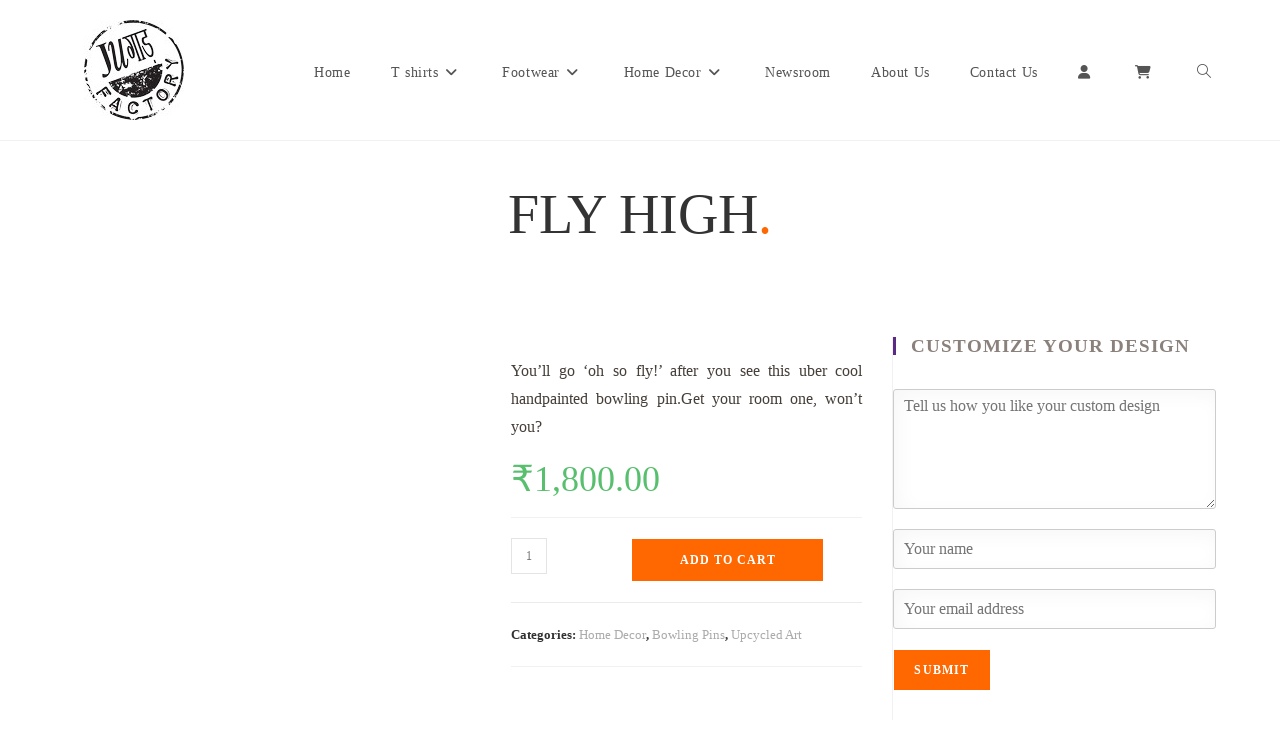

--- FILE ---
content_type: text/html; charset=UTF-8
request_url: https://www.jugaadfactory.com/product/fly-high/
body_size: 28627
content:
<!DOCTYPE html><html class="html" lang="en-US" prefix="og: https://ogp.me/ns#"itemscope="itemscope" itemtype="https://schema.org/WebPage"><head><script data-no-optimize="1">var litespeed_docref=sessionStorage.getItem("litespeed_docref");litespeed_docref&&(Object.defineProperty(document,"referrer",{get:function(){return litespeed_docref}}),sessionStorage.removeItem("litespeed_docref"));</script> <meta charset="UTF-8"><link rel="profile" href="http://gmpg.org/xfn/11"><meta name="viewport" content="width=device-width, initial-scale=1"><title>FLY HIGH - Jugaad Factory</title><meta name="description" content="You&#039;ll go &#039;oh so fly!&#039; after you see this uber cool handpainted bowling pin.Get your room one, won&#039;t you?"/><meta name="robots" content="follow, index, max-snippet:-1, max-video-preview:-1, max-image-preview:large"/><link rel="canonical" href="https://www.jugaadfactory.com/product/fly-high/" /><meta property="og:locale" content="en_US" /><meta property="og:type" content="product" /><meta property="og:title" content="FLY HIGH - Jugaad Factory" /><meta property="og:description" content="You&#039;ll go &#039;oh so fly!&#039; after you see this uber cool handpainted bowling pin.Get your room one, won&#039;t you?" /><meta property="og:url" content="https://www.jugaadfactory.com/product/fly-high/" /><meta property="og:site_name" content="Jugaad Factory" /><meta property="og:image" content="https://www.jugaadfactory.com/wp-content/uploads/2020/09/FLY_HIGH-_BOWLED_Bowling_Pins-_1-_1-686x1024.jpg" /><meta property="og:image:secure_url" content="https://www.jugaadfactory.com/wp-content/uploads/2020/09/FLY_HIGH-_BOWLED_Bowling_Pins-_1-_1-686x1024.jpg" /><meta property="og:image:width" content="686" /><meta property="og:image:height" content="1024" /><meta property="og:image:alt" content="bowling pin chess bowled glider fly high" /><meta property="og:image:type" content="image/jpeg" /><meta property="product:price:amount" content="1800" /><meta property="product:price:currency" content="INR" /><meta property="product:availability" content="instock" /><meta name="twitter:card" content="summary_large_image" /><meta name="twitter:title" content="FLY HIGH - Jugaad Factory" /><meta name="twitter:description" content="You&#039;ll go &#039;oh so fly!&#039; after you see this uber cool handpainted bowling pin.Get your room one, won&#039;t you?" /><meta name="twitter:image" content="https://www.jugaadfactory.com/wp-content/uploads/2020/09/FLY_HIGH-_BOWLED_Bowling_Pins-_1-_1-686x1024.jpg" /><meta name="twitter:label1" content="Price" /><meta name="twitter:data1" content="&#8377;1,800.00" /><meta name="twitter:label2" content="Availability" /><meta name="twitter:data2" content="In stock" /> <script type="application/ld+json" class="rank-math-schema">{"@context":"https://schema.org","@graph":[{"@type":"Organization","@id":"https://www.jugaadfactory.com/#organization","name":"Jugaad Factory","url":"https://www.jugaadfactory.com","sameAs":["https://www.facebook.com/JugaadFactory/"],"logo":{"@type":"ImageObject","@id":"https://www.jugaadfactory.com/#logo","url":"https://www.jugaadfactory.com/wp-content/uploads/2020/09/jugaad-factory-logo-sm.jpg","contentUrl":"https://www.jugaadfactory.com/wp-content/uploads/2020/09/jugaad-factory-logo-sm.jpg","caption":"Jugaad Factory","inLanguage":"en-US","width":"100","height":"100"}},{"@type":"WebSite","@id":"https://www.jugaadfactory.com/#website","url":"https://www.jugaadfactory.com","name":"Jugaad Factory","publisher":{"@id":"https://www.jugaadfactory.com/#organization"},"inLanguage":"en-US"},{"@type":"ImageObject","@id":"https://www.jugaadfactory.com/wp-content/uploads/2020/09/FLY_HIGH-_BOWLED_Bowling_Pins-_1-_1.jpg","url":"https://www.jugaadfactory.com/wp-content/uploads/2020/09/FLY_HIGH-_BOWLED_Bowling_Pins-_1-_1.jpg","width":"1600","height":"2390","caption":"bowling pin chess bowled glider fly high","inLanguage":"en-US"},{"@type":"ItemPage","@id":"https://www.jugaadfactory.com/product/fly-high/#webpage","url":"https://www.jugaadfactory.com/product/fly-high/","name":"FLY HIGH - Jugaad Factory","datePublished":"2020-09-09T20:31:55+05:30","dateModified":"2020-09-09T20:31:55+05:30","isPartOf":{"@id":"https://www.jugaadfactory.com/#website"},"primaryImageOfPage":{"@id":"https://www.jugaadfactory.com/wp-content/uploads/2020/09/FLY_HIGH-_BOWLED_Bowling_Pins-_1-_1.jpg"},"inLanguage":"en-US"},{"@type":"Product","name":"FLY HIGH - Jugaad Factory","description":"You'll go 'oh so fly!' after you see this uber cool handpainted bowling pin.Get your room one, won't you?","sku":"BWP0017JF","category":"Home Decor","mainEntityOfPage":{"@id":"https://www.jugaadfactory.com/product/fly-high/#webpage"},"weight":{"@type":"QuantitativeValue","unitCode":"KGM","value":"1.6"},"height":{"@type":"QuantitativeValue","unitCode":"CMT","value":"38"},"width":{"@type":"QuantitativeValue","unitCode":"CMT","value":"12"},"depth":{"@type":"QuantitativeValue","unitCode":"CMT"},"image":[{"@type":"ImageObject","url":"https://www.jugaadfactory.com/wp-content/uploads/2020/09/FLY_HIGH-_BOWLED_Bowling_Pins-_1-_1.jpg","height":"2390","width":"1600"}],"offers":{"@type":"Offer","price":"1800.00","priceCurrency":"INR","priceValidUntil":"2026-12-31","availability":"https://schema.org/InStock","itemCondition":"NewCondition","url":"https://www.jugaadfactory.com/product/fly-high/","seller":{"@type":"Organization","@id":"https://www.jugaadfactory.com/","name":"Jugaad Factory","url":"https://www.jugaadfactory.com","logo":"https://www.jugaadfactory.com/wp-content/uploads/2020/09/jugaad-factory-logo-sm.jpg"}},"@id":"https://www.jugaadfactory.com/product/fly-high/#richSnippet"}]}</script> <link rel='dns-prefetch' href='//fonts.googleapis.com' /><link rel="alternate" type="application/rss+xml" title="Jugaad Factory &raquo; Feed" href="https://www.jugaadfactory.com/feed/" /><link rel="alternate" type="application/rss+xml" title="Jugaad Factory &raquo; Comments Feed" href="https://www.jugaadfactory.com/comments/feed/" /><link data-optimized="2" rel="stylesheet" href="https://www.jugaadfactory.com/wp-content/litespeed/css/fd54a30b0083a3b49963380679acbf25.css?ver=60354" /><style id='wp-block-library-theme-inline-css'>.wp-block-audio figcaption{color:#555;font-size:13px;text-align:center}.is-dark-theme .wp-block-audio figcaption{color:hsla(0,0%,100%,.65)}.wp-block-audio{margin:0 0 1em}.wp-block-code{border:1px solid #ccc;border-radius:4px;font-family:Menlo,Consolas,monaco,monospace;padding:.8em 1em}.wp-block-embed figcaption{color:#555;font-size:13px;text-align:center}.is-dark-theme .wp-block-embed figcaption{color:hsla(0,0%,100%,.65)}.wp-block-embed{margin:0 0 1em}.blocks-gallery-caption{color:#555;font-size:13px;text-align:center}.is-dark-theme .blocks-gallery-caption{color:hsla(0,0%,100%,.65)}.wp-block-image figcaption{color:#555;font-size:13px;text-align:center}.is-dark-theme .wp-block-image figcaption{color:hsla(0,0%,100%,.65)}.wp-block-image{margin:0 0 1em}.wp-block-pullquote{border-bottom:4px solid;border-top:4px solid;color:currentColor;margin-bottom:1.75em}.wp-block-pullquote cite,.wp-block-pullquote footer,.wp-block-pullquote__citation{color:currentColor;font-size:.8125em;font-style:normal;text-transform:uppercase}.wp-block-quote{border-left:.25em solid;margin:0 0 1.75em;padding-left:1em}.wp-block-quote cite,.wp-block-quote footer{color:currentColor;font-size:.8125em;font-style:normal;position:relative}.wp-block-quote.has-text-align-right{border-left:none;border-right:.25em solid;padding-left:0;padding-right:1em}.wp-block-quote.has-text-align-center{border:none;padding-left:0}.wp-block-quote.is-large,.wp-block-quote.is-style-large,.wp-block-quote.is-style-plain{border:none}.wp-block-search .wp-block-search__label{font-weight:700}.wp-block-search__button{border:1px solid #ccc;padding:.375em .625em}:where(.wp-block-group.has-background){padding:1.25em 2.375em}.wp-block-separator.has-css-opacity{opacity:.4}.wp-block-separator{border:none;border-bottom:2px solid;margin-left:auto;margin-right:auto}.wp-block-separator.has-alpha-channel-opacity{opacity:1}.wp-block-separator:not(.is-style-wide):not(.is-style-dots){width:100px}.wp-block-separator.has-background:not(.is-style-dots){border-bottom:none;height:1px}.wp-block-separator.has-background:not(.is-style-wide):not(.is-style-dots){height:2px}.wp-block-table{margin:0 0 1em}.wp-block-table td,.wp-block-table th{word-break:normal}.wp-block-table figcaption{color:#555;font-size:13px;text-align:center}.is-dark-theme .wp-block-table figcaption{color:hsla(0,0%,100%,.65)}.wp-block-video figcaption{color:#555;font-size:13px;text-align:center}.is-dark-theme .wp-block-video figcaption{color:hsla(0,0%,100%,.65)}.wp-block-video{margin:0 0 1em}.wp-block-template-part.has-background{margin-bottom:0;margin-top:0;padding:1.25em 2.375em}</style><style id='classic-theme-styles-inline-css'>/*! This file is auto-generated */
.wp-block-button__link{color:#fff;background-color:#32373c;border-radius:9999px;box-shadow:none;text-decoration:none;padding:calc(.667em + 2px) calc(1.333em + 2px);font-size:1.125em}.wp-block-file__button{background:#32373c;color:#fff;text-decoration:none}</style><style id='global-styles-inline-css'>body{--wp--preset--color--black: #000000;--wp--preset--color--cyan-bluish-gray: #abb8c3;--wp--preset--color--white: #ffffff;--wp--preset--color--pale-pink: #f78da7;--wp--preset--color--vivid-red: #cf2e2e;--wp--preset--color--luminous-vivid-orange: #ff6900;--wp--preset--color--luminous-vivid-amber: #fcb900;--wp--preset--color--light-green-cyan: #7bdcb5;--wp--preset--color--vivid-green-cyan: #00d084;--wp--preset--color--pale-cyan-blue: #8ed1fc;--wp--preset--color--vivid-cyan-blue: #0693e3;--wp--preset--color--vivid-purple: #9b51e0;--wp--preset--gradient--vivid-cyan-blue-to-vivid-purple: linear-gradient(135deg,rgba(6,147,227,1) 0%,rgb(155,81,224) 100%);--wp--preset--gradient--light-green-cyan-to-vivid-green-cyan: linear-gradient(135deg,rgb(122,220,180) 0%,rgb(0,208,130) 100%);--wp--preset--gradient--luminous-vivid-amber-to-luminous-vivid-orange: linear-gradient(135deg,rgba(252,185,0,1) 0%,rgba(255,105,0,1) 100%);--wp--preset--gradient--luminous-vivid-orange-to-vivid-red: linear-gradient(135deg,rgba(255,105,0,1) 0%,rgb(207,46,46) 100%);--wp--preset--gradient--very-light-gray-to-cyan-bluish-gray: linear-gradient(135deg,rgb(238,238,238) 0%,rgb(169,184,195) 100%);--wp--preset--gradient--cool-to-warm-spectrum: linear-gradient(135deg,rgb(74,234,220) 0%,rgb(151,120,209) 20%,rgb(207,42,186) 40%,rgb(238,44,130) 60%,rgb(251,105,98) 80%,rgb(254,248,76) 100%);--wp--preset--gradient--blush-light-purple: linear-gradient(135deg,rgb(255,206,236) 0%,rgb(152,150,240) 100%);--wp--preset--gradient--blush-bordeaux: linear-gradient(135deg,rgb(254,205,165) 0%,rgb(254,45,45) 50%,rgb(107,0,62) 100%);--wp--preset--gradient--luminous-dusk: linear-gradient(135deg,rgb(255,203,112) 0%,rgb(199,81,192) 50%,rgb(65,88,208) 100%);--wp--preset--gradient--pale-ocean: linear-gradient(135deg,rgb(255,245,203) 0%,rgb(182,227,212) 50%,rgb(51,167,181) 100%);--wp--preset--gradient--electric-grass: linear-gradient(135deg,rgb(202,248,128) 0%,rgb(113,206,126) 100%);--wp--preset--gradient--midnight: linear-gradient(135deg,rgb(2,3,129) 0%,rgb(40,116,252) 100%);--wp--preset--font-size--small: 13px;--wp--preset--font-size--medium: 20px;--wp--preset--font-size--large: 36px;--wp--preset--font-size--x-large: 42px;--wp--preset--spacing--20: 0.44rem;--wp--preset--spacing--30: 0.67rem;--wp--preset--spacing--40: 1rem;--wp--preset--spacing--50: 1.5rem;--wp--preset--spacing--60: 2.25rem;--wp--preset--spacing--70: 3.38rem;--wp--preset--spacing--80: 5.06rem;--wp--preset--shadow--natural: 6px 6px 9px rgba(0, 0, 0, 0.2);--wp--preset--shadow--deep: 12px 12px 50px rgba(0, 0, 0, 0.4);--wp--preset--shadow--sharp: 6px 6px 0px rgba(0, 0, 0, 0.2);--wp--preset--shadow--outlined: 6px 6px 0px -3px rgba(255, 255, 255, 1), 6px 6px rgba(0, 0, 0, 1);--wp--preset--shadow--crisp: 6px 6px 0px rgba(0, 0, 0, 1);}:where(.is-layout-flex){gap: 0.5em;}:where(.is-layout-grid){gap: 0.5em;}body .is-layout-flow > .alignleft{float: left;margin-inline-start: 0;margin-inline-end: 2em;}body .is-layout-flow > .alignright{float: right;margin-inline-start: 2em;margin-inline-end: 0;}body .is-layout-flow > .aligncenter{margin-left: auto !important;margin-right: auto !important;}body .is-layout-constrained > .alignleft{float: left;margin-inline-start: 0;margin-inline-end: 2em;}body .is-layout-constrained > .alignright{float: right;margin-inline-start: 2em;margin-inline-end: 0;}body .is-layout-constrained > .aligncenter{margin-left: auto !important;margin-right: auto !important;}body .is-layout-constrained > :where(:not(.alignleft):not(.alignright):not(.alignfull)){max-width: var(--wp--style--global--content-size);margin-left: auto !important;margin-right: auto !important;}body .is-layout-constrained > .alignwide{max-width: var(--wp--style--global--wide-size);}body .is-layout-flex{display: flex;}body .is-layout-flex{flex-wrap: wrap;align-items: center;}body .is-layout-flex > *{margin: 0;}body .is-layout-grid{display: grid;}body .is-layout-grid > *{margin: 0;}:where(.wp-block-columns.is-layout-flex){gap: 2em;}:where(.wp-block-columns.is-layout-grid){gap: 2em;}:where(.wp-block-post-template.is-layout-flex){gap: 1.25em;}:where(.wp-block-post-template.is-layout-grid){gap: 1.25em;}.has-black-color{color: var(--wp--preset--color--black) !important;}.has-cyan-bluish-gray-color{color: var(--wp--preset--color--cyan-bluish-gray) !important;}.has-white-color{color: var(--wp--preset--color--white) !important;}.has-pale-pink-color{color: var(--wp--preset--color--pale-pink) !important;}.has-vivid-red-color{color: var(--wp--preset--color--vivid-red) !important;}.has-luminous-vivid-orange-color{color: var(--wp--preset--color--luminous-vivid-orange) !important;}.has-luminous-vivid-amber-color{color: var(--wp--preset--color--luminous-vivid-amber) !important;}.has-light-green-cyan-color{color: var(--wp--preset--color--light-green-cyan) !important;}.has-vivid-green-cyan-color{color: var(--wp--preset--color--vivid-green-cyan) !important;}.has-pale-cyan-blue-color{color: var(--wp--preset--color--pale-cyan-blue) !important;}.has-vivid-cyan-blue-color{color: var(--wp--preset--color--vivid-cyan-blue) !important;}.has-vivid-purple-color{color: var(--wp--preset--color--vivid-purple) !important;}.has-black-background-color{background-color: var(--wp--preset--color--black) !important;}.has-cyan-bluish-gray-background-color{background-color: var(--wp--preset--color--cyan-bluish-gray) !important;}.has-white-background-color{background-color: var(--wp--preset--color--white) !important;}.has-pale-pink-background-color{background-color: var(--wp--preset--color--pale-pink) !important;}.has-vivid-red-background-color{background-color: var(--wp--preset--color--vivid-red) !important;}.has-luminous-vivid-orange-background-color{background-color: var(--wp--preset--color--luminous-vivid-orange) !important;}.has-luminous-vivid-amber-background-color{background-color: var(--wp--preset--color--luminous-vivid-amber) !important;}.has-light-green-cyan-background-color{background-color: var(--wp--preset--color--light-green-cyan) !important;}.has-vivid-green-cyan-background-color{background-color: var(--wp--preset--color--vivid-green-cyan) !important;}.has-pale-cyan-blue-background-color{background-color: var(--wp--preset--color--pale-cyan-blue) !important;}.has-vivid-cyan-blue-background-color{background-color: var(--wp--preset--color--vivid-cyan-blue) !important;}.has-vivid-purple-background-color{background-color: var(--wp--preset--color--vivid-purple) !important;}.has-black-border-color{border-color: var(--wp--preset--color--black) !important;}.has-cyan-bluish-gray-border-color{border-color: var(--wp--preset--color--cyan-bluish-gray) !important;}.has-white-border-color{border-color: var(--wp--preset--color--white) !important;}.has-pale-pink-border-color{border-color: var(--wp--preset--color--pale-pink) !important;}.has-vivid-red-border-color{border-color: var(--wp--preset--color--vivid-red) !important;}.has-luminous-vivid-orange-border-color{border-color: var(--wp--preset--color--luminous-vivid-orange) !important;}.has-luminous-vivid-amber-border-color{border-color: var(--wp--preset--color--luminous-vivid-amber) !important;}.has-light-green-cyan-border-color{border-color: var(--wp--preset--color--light-green-cyan) !important;}.has-vivid-green-cyan-border-color{border-color: var(--wp--preset--color--vivid-green-cyan) !important;}.has-pale-cyan-blue-border-color{border-color: var(--wp--preset--color--pale-cyan-blue) !important;}.has-vivid-cyan-blue-border-color{border-color: var(--wp--preset--color--vivid-cyan-blue) !important;}.has-vivid-purple-border-color{border-color: var(--wp--preset--color--vivid-purple) !important;}.has-vivid-cyan-blue-to-vivid-purple-gradient-background{background: var(--wp--preset--gradient--vivid-cyan-blue-to-vivid-purple) !important;}.has-light-green-cyan-to-vivid-green-cyan-gradient-background{background: var(--wp--preset--gradient--light-green-cyan-to-vivid-green-cyan) !important;}.has-luminous-vivid-amber-to-luminous-vivid-orange-gradient-background{background: var(--wp--preset--gradient--luminous-vivid-amber-to-luminous-vivid-orange) !important;}.has-luminous-vivid-orange-to-vivid-red-gradient-background{background: var(--wp--preset--gradient--luminous-vivid-orange-to-vivid-red) !important;}.has-very-light-gray-to-cyan-bluish-gray-gradient-background{background: var(--wp--preset--gradient--very-light-gray-to-cyan-bluish-gray) !important;}.has-cool-to-warm-spectrum-gradient-background{background: var(--wp--preset--gradient--cool-to-warm-spectrum) !important;}.has-blush-light-purple-gradient-background{background: var(--wp--preset--gradient--blush-light-purple) !important;}.has-blush-bordeaux-gradient-background{background: var(--wp--preset--gradient--blush-bordeaux) !important;}.has-luminous-dusk-gradient-background{background: var(--wp--preset--gradient--luminous-dusk) !important;}.has-pale-ocean-gradient-background{background: var(--wp--preset--gradient--pale-ocean) !important;}.has-electric-grass-gradient-background{background: var(--wp--preset--gradient--electric-grass) !important;}.has-midnight-gradient-background{background: var(--wp--preset--gradient--midnight) !important;}.has-small-font-size{font-size: var(--wp--preset--font-size--small) !important;}.has-medium-font-size{font-size: var(--wp--preset--font-size--medium) !important;}.has-large-font-size{font-size: var(--wp--preset--font-size--large) !important;}.has-x-large-font-size{font-size: var(--wp--preset--font-size--x-large) !important;}
.wp-block-navigation a:where(:not(.wp-element-button)){color: inherit;}
:where(.wp-block-post-template.is-layout-flex){gap: 1.25em;}:where(.wp-block-post-template.is-layout-grid){gap: 1.25em;}
:where(.wp-block-columns.is-layout-flex){gap: 2em;}:where(.wp-block-columns.is-layout-grid){gap: 2em;}
.wp-block-pullquote{font-size: 1.5em;line-height: 1.6;}</style><style id='woocommerce-inline-inline-css'>.woocommerce form .form-row .required { visibility: visible; }</style><style id='pscw-frontend-inline-css'>#woo_sc_show_popup{top:50%;right:0%}
			    .woo_sc_data_content{clear:both; margin:15px auto;}
				
				.woo_sc_call_popup{background-color:#ffffff;color:#ff6700
				}.woo_sc_size_icon svg {vertical-align: unset;fill: #ff6700}</style><style id='woo-variation-swatches-inline-css'>:root {
--wvs-tick:url("data:image/svg+xml;utf8,%3Csvg filter='drop-shadow(0px 0px 2px rgb(0 0 0 / .8))' xmlns='http://www.w3.org/2000/svg'  viewBox='0 0 30 30'%3E%3Cpath fill='none' stroke='%23ffffff' stroke-linecap='round' stroke-linejoin='round' stroke-width='4' d='M4 16L11 23 27 7'/%3E%3C/svg%3E");

--wvs-cross:url("data:image/svg+xml;utf8,%3Csvg filter='drop-shadow(0px 0px 5px rgb(255 255 255 / .6))' xmlns='http://www.w3.org/2000/svg' width='72px' height='72px' viewBox='0 0 24 24'%3E%3Cpath fill='none' stroke='%23ff0000' stroke-linecap='round' stroke-width='0.6' d='M5 5L19 19M19 5L5 19'/%3E%3C/svg%3E");
--wvs-single-product-item-width:30px;
--wvs-single-product-item-height:30px;
--wvs-single-product-item-font-size:16px}</style><style id='oceanwp-style-inline-css'>div.wpforms-container-full .wpforms-form input[type=submit]:hover,
			div.wpforms-container-full .wpforms-form input[type=submit]:focus,
			div.wpforms-container-full .wpforms-form input[type=submit]:active,
			div.wpforms-container-full .wpforms-form button[type=submit]:hover,
			div.wpforms-container-full .wpforms-form button[type=submit]:focus,
			div.wpforms-container-full .wpforms-form button[type=submit]:active,
			div.wpforms-container-full .wpforms-form .wpforms-page-button:hover,
			div.wpforms-container-full .wpforms-form .wpforms-page-button:active,
			div.wpforms-container-full .wpforms-form .wpforms-page-button:focus {
				border: none;
			}</style><style id='moove_gdpr_frontend-inline-css'>#moove_gdpr_cookie_modal .moove-gdpr-modal-content .moove-gdpr-tab-main h3.tab-title, 
				#moove_gdpr_cookie_modal .moove-gdpr-modal-content .moove-gdpr-tab-main span.tab-title,
				#moove_gdpr_cookie_modal .moove-gdpr-modal-content .moove-gdpr-modal-left-content #moove-gdpr-menu li a, 
				#moove_gdpr_cookie_modal .moove-gdpr-modal-content .moove-gdpr-modal-left-content #moove-gdpr-menu li button,
				#moove_gdpr_cookie_modal .moove-gdpr-modal-content .moove-gdpr-modal-left-content .moove-gdpr-branding-cnt a,
				#moove_gdpr_cookie_modal .moove-gdpr-modal-content .moove-gdpr-modal-footer-content .moove-gdpr-button-holder a.mgbutton, 
				#moove_gdpr_cookie_modal .moove-gdpr-modal-content .moove-gdpr-modal-footer-content .moove-gdpr-button-holder button.mgbutton,
				#moove_gdpr_cookie_modal .cookie-switch .cookie-slider:after, 
				#moove_gdpr_cookie_modal .cookie-switch .slider:after, 
				#moove_gdpr_cookie_modal .switch .cookie-slider:after, 
				#moove_gdpr_cookie_modal .switch .slider:after,
				#moove_gdpr_cookie_info_bar .moove-gdpr-info-bar-container .moove-gdpr-info-bar-content p, 
				#moove_gdpr_cookie_info_bar .moove-gdpr-info-bar-container .moove-gdpr-info-bar-content p a,
				#moove_gdpr_cookie_info_bar .moove-gdpr-info-bar-container .moove-gdpr-info-bar-content a.mgbutton, 
				#moove_gdpr_cookie_info_bar .moove-gdpr-info-bar-container .moove-gdpr-info-bar-content button.mgbutton,
				#moove_gdpr_cookie_modal .moove-gdpr-modal-content .moove-gdpr-tab-main .moove-gdpr-tab-main-content h1, 
				#moove_gdpr_cookie_modal .moove-gdpr-modal-content .moove-gdpr-tab-main .moove-gdpr-tab-main-content h2, 
				#moove_gdpr_cookie_modal .moove-gdpr-modal-content .moove-gdpr-tab-main .moove-gdpr-tab-main-content h3, 
				#moove_gdpr_cookie_modal .moove-gdpr-modal-content .moove-gdpr-tab-main .moove-gdpr-tab-main-content h4, 
				#moove_gdpr_cookie_modal .moove-gdpr-modal-content .moove-gdpr-tab-main .moove-gdpr-tab-main-content h5, 
				#moove_gdpr_cookie_modal .moove-gdpr-modal-content .moove-gdpr-tab-main .moove-gdpr-tab-main-content h6,
				#moove_gdpr_cookie_modal .moove-gdpr-modal-content.moove_gdpr_modal_theme_v2 .moove-gdpr-modal-title .tab-title,
				#moove_gdpr_cookie_modal .moove-gdpr-modal-content.moove_gdpr_modal_theme_v2 .moove-gdpr-tab-main h3.tab-title, 
				#moove_gdpr_cookie_modal .moove-gdpr-modal-content.moove_gdpr_modal_theme_v2 .moove-gdpr-tab-main span.tab-title,
				#moove_gdpr_cookie_modal .moove-gdpr-modal-content.moove_gdpr_modal_theme_v2 .moove-gdpr-branding-cnt a {
					font-weight: inherit				}
			#moove_gdpr_cookie_modal,#moove_gdpr_cookie_info_bar,.gdpr_cookie_settings_shortcode_content{font-family:&#039;moovegdpr&#039;,sans-serif}#moove_gdpr_save_popup_settings_button{background-color:#373737;color:#fff}#moove_gdpr_save_popup_settings_button:hover{background-color:#000}#moove_gdpr_cookie_info_bar .moove-gdpr-info-bar-container .moove-gdpr-info-bar-content a.mgbutton,#moove_gdpr_cookie_info_bar .moove-gdpr-info-bar-container .moove-gdpr-info-bar-content button.mgbutton{background-color:#0c4da2}#moove_gdpr_cookie_modal .moove-gdpr-modal-content .moove-gdpr-modal-footer-content .moove-gdpr-button-holder a.mgbutton,#moove_gdpr_cookie_modal .moove-gdpr-modal-content .moove-gdpr-modal-footer-content .moove-gdpr-button-holder button.mgbutton,.gdpr_cookie_settings_shortcode_content .gdpr-shr-button.button-green{background-color:#0c4da2;border-color:#0c4da2}#moove_gdpr_cookie_modal .moove-gdpr-modal-content .moove-gdpr-modal-footer-content .moove-gdpr-button-holder a.mgbutton:hover,#moove_gdpr_cookie_modal .moove-gdpr-modal-content .moove-gdpr-modal-footer-content .moove-gdpr-button-holder button.mgbutton:hover,.gdpr_cookie_settings_shortcode_content .gdpr-shr-button.button-green:hover{background-color:#fff;color:#0c4da2}#moove_gdpr_cookie_modal .moove-gdpr-modal-content .moove-gdpr-modal-close i,#moove_gdpr_cookie_modal .moove-gdpr-modal-content .moove-gdpr-modal-close span.gdpr-icon{background-color:#0c4da2;border:1px solid #0c4da2}#moove_gdpr_cookie_info_bar span.moove-gdpr-infobar-allow-all.focus-g,#moove_gdpr_cookie_info_bar span.moove-gdpr-infobar-allow-all:focus,#moove_gdpr_cookie_info_bar button.moove-gdpr-infobar-allow-all.focus-g,#moove_gdpr_cookie_info_bar button.moove-gdpr-infobar-allow-all:focus,#moove_gdpr_cookie_info_bar span.moove-gdpr-infobar-reject-btn.focus-g,#moove_gdpr_cookie_info_bar span.moove-gdpr-infobar-reject-btn:focus,#moove_gdpr_cookie_info_bar button.moove-gdpr-infobar-reject-btn.focus-g,#moove_gdpr_cookie_info_bar button.moove-gdpr-infobar-reject-btn:focus,#moove_gdpr_cookie_info_bar span.change-settings-button.focus-g,#moove_gdpr_cookie_info_bar span.change-settings-button:focus,#moove_gdpr_cookie_info_bar button.change-settings-button.focus-g,#moove_gdpr_cookie_info_bar button.change-settings-button:focus{-webkit-box-shadow:0 0 1px 3px #0c4da2;-moz-box-shadow:0 0 1px 3px #0c4da2;box-shadow:0 0 1px 3px #0c4da2}#moove_gdpr_cookie_modal .moove-gdpr-modal-content .moove-gdpr-modal-close i:hover,#moove_gdpr_cookie_modal .moove-gdpr-modal-content .moove-gdpr-modal-close span.gdpr-icon:hover,#moove_gdpr_cookie_info_bar span[data-href]>u.change-settings-button{color:#0c4da2}#moove_gdpr_cookie_modal .moove-gdpr-modal-content .moove-gdpr-modal-left-content #moove-gdpr-menu li.menu-item-selected a span.gdpr-icon,#moove_gdpr_cookie_modal .moove-gdpr-modal-content .moove-gdpr-modal-left-content #moove-gdpr-menu li.menu-item-selected button span.gdpr-icon{color:inherit}#moove_gdpr_cookie_modal .moove-gdpr-modal-content .moove-gdpr-modal-left-content #moove-gdpr-menu li a span.gdpr-icon,#moove_gdpr_cookie_modal .moove-gdpr-modal-content .moove-gdpr-modal-left-content #moove-gdpr-menu li button span.gdpr-icon{color:inherit}#moove_gdpr_cookie_modal .gdpr-acc-link{line-height:0;font-size:0;color:transparent;position:absolute}#moove_gdpr_cookie_modal .moove-gdpr-modal-content .moove-gdpr-modal-close:hover i,#moove_gdpr_cookie_modal .moove-gdpr-modal-content .moove-gdpr-modal-left-content #moove-gdpr-menu li a,#moove_gdpr_cookie_modal .moove-gdpr-modal-content .moove-gdpr-modal-left-content #moove-gdpr-menu li button,#moove_gdpr_cookie_modal .moove-gdpr-modal-content .moove-gdpr-modal-left-content #moove-gdpr-menu li button i,#moove_gdpr_cookie_modal .moove-gdpr-modal-content .moove-gdpr-modal-left-content #moove-gdpr-menu li a i,#moove_gdpr_cookie_modal .moove-gdpr-modal-content .moove-gdpr-tab-main .moove-gdpr-tab-main-content a:hover,#moove_gdpr_cookie_info_bar.moove-gdpr-dark-scheme .moove-gdpr-info-bar-container .moove-gdpr-info-bar-content a.mgbutton:hover,#moove_gdpr_cookie_info_bar.moove-gdpr-dark-scheme .moove-gdpr-info-bar-container .moove-gdpr-info-bar-content button.mgbutton:hover,#moove_gdpr_cookie_info_bar.moove-gdpr-dark-scheme .moove-gdpr-info-bar-container .moove-gdpr-info-bar-content a:hover,#moove_gdpr_cookie_info_bar.moove-gdpr-dark-scheme .moove-gdpr-info-bar-container .moove-gdpr-info-bar-content button:hover,#moove_gdpr_cookie_info_bar.moove-gdpr-dark-scheme .moove-gdpr-info-bar-container .moove-gdpr-info-bar-content span.change-settings-button:hover,#moove_gdpr_cookie_info_bar.moove-gdpr-dark-scheme .moove-gdpr-info-bar-container .moove-gdpr-info-bar-content button.change-settings-button:hover,#moove_gdpr_cookie_info_bar.moove-gdpr-dark-scheme .moove-gdpr-info-bar-container .moove-gdpr-info-bar-content u.change-settings-button:hover,#moove_gdpr_cookie_info_bar span[data-href]>u.change-settings-button,#moove_gdpr_cookie_info_bar.moove-gdpr-dark-scheme .moove-gdpr-info-bar-container .moove-gdpr-info-bar-content a.mgbutton.focus-g,#moove_gdpr_cookie_info_bar.moove-gdpr-dark-scheme .moove-gdpr-info-bar-container .moove-gdpr-info-bar-content button.mgbutton.focus-g,#moove_gdpr_cookie_info_bar.moove-gdpr-dark-scheme .moove-gdpr-info-bar-container .moove-gdpr-info-bar-content a.focus-g,#moove_gdpr_cookie_info_bar.moove-gdpr-dark-scheme .moove-gdpr-info-bar-container .moove-gdpr-info-bar-content button.focus-g,#moove_gdpr_cookie_info_bar.moove-gdpr-dark-scheme .moove-gdpr-info-bar-container .moove-gdpr-info-bar-content a.mgbutton:focus,#moove_gdpr_cookie_info_bar.moove-gdpr-dark-scheme .moove-gdpr-info-bar-container .moove-gdpr-info-bar-content button.mgbutton:focus,#moove_gdpr_cookie_info_bar.moove-gdpr-dark-scheme .moove-gdpr-info-bar-container .moove-gdpr-info-bar-content a:focus,#moove_gdpr_cookie_info_bar.moove-gdpr-dark-scheme .moove-gdpr-info-bar-container .moove-gdpr-info-bar-content button:focus,#moove_gdpr_cookie_info_bar.moove-gdpr-dark-scheme .moove-gdpr-info-bar-container .moove-gdpr-info-bar-content span.change-settings-button.focus-g,span.change-settings-button:focus,button.change-settings-button.focus-g,button.change-settings-button:focus,#moove_gdpr_cookie_info_bar.moove-gdpr-dark-scheme .moove-gdpr-info-bar-container .moove-gdpr-info-bar-content u.change-settings-button.focus-g,#moove_gdpr_cookie_info_bar.moove-gdpr-dark-scheme .moove-gdpr-info-bar-container .moove-gdpr-info-bar-content u.change-settings-button:focus{color:#0c4da2}#moove_gdpr_cookie_modal .moove-gdpr-branding.focus-g span,#moove_gdpr_cookie_modal .moove-gdpr-modal-content .moove-gdpr-tab-main a.focus-g,#moove_gdpr_cookie_modal .moove-gdpr-modal-content .moove-gdpr-tab-main .gdpr-cd-details-toggle.focus-g{color:#0c4da2}#moove_gdpr_cookie_modal.gdpr_lightbox-hide{display:none}</style><script type="litespeed/javascript" data-src='https://www.jugaadfactory.com/wp-includes/js/jquery/jquery.min.js' id='jquery-core-js'></script> <script id='wc-add-to-cart-js-extra' type="litespeed/javascript">var wc_add_to_cart_params={"ajax_url":"\/wp-admin\/admin-ajax.php","wc_ajax_url":"\/?wc-ajax=%%endpoint%%","i18n_view_cart":"View cart","cart_url":"https:\/\/www.jugaadfactory.com\/cart\/","is_cart":"","cart_redirect_after_add":"yes"}</script> <script id='wc-single-product-js-extra' type="litespeed/javascript">var wc_single_product_params={"i18n_required_rating_text":"Please select a rating","review_rating_required":"yes","flexslider":{"rtl":!1,"animation":"slide","smoothHeight":!0,"directionNav":!1,"controlNav":"thumbnails","slideshow":!1,"animationSpeed":500,"animationLoop":!1,"allowOneSlide":!1},"zoom_enabled":"1","zoom_options":[],"photoswipe_enabled":"1","photoswipe_options":{"shareEl":!1,"closeOnScroll":!1,"history":!1,"hideAnimationDuration":0,"showAnimationDuration":0},"flexslider_enabled":"1"}</script> <script id='woocommerce-js-extra' type="litespeed/javascript">var woocommerce_params={"ajax_url":"\/wp-admin\/admin-ajax.php","wc_ajax_url":"\/?wc-ajax=%%endpoint%%"}</script> <script id='wc-cart-fragments-js-extra' type="litespeed/javascript">var wc_cart_fragments_params={"ajax_url":"\/wp-admin\/admin-ajax.php","wc_ajax_url":"\/?wc-ajax=%%endpoint%%","cart_hash_key":"wc_cart_hash_bbb048dc778506ec62e2ed847e8b0389","fragment_name":"wc_fragments_bbb048dc778506ec62e2ed847e8b0389","request_timeout":"5000"}</script> <link rel="https://api.w.org/" href="https://www.jugaadfactory.com/wp-json/" /><link rel="alternate" type="application/json" href="https://www.jugaadfactory.com/wp-json/wp/v2/product/4344" /><link rel="EditURI" type="application/rsd+xml" title="RSD" href="https://www.jugaadfactory.com/xmlrpc.php?rsd" /><meta name="generator" content="WordPress 6.3.7" /><link rel='shortlink' href='https://www.jugaadfactory.com/?p=4344' /><link rel="alternate" type="application/json+oembed" href="https://www.jugaadfactory.com/wp-json/oembed/1.0/embed?url=https%3A%2F%2Fwww.jugaadfactory.com%2Fproduct%2Ffly-high%2F" /><link rel="alternate" type="text/xml+oembed" href="https://www.jugaadfactory.com/wp-json/oembed/1.0/embed?url=https%3A%2F%2Fwww.jugaadfactory.com%2Fproduct%2Ffly-high%2F&#038;format=xml" />
<noscript><style>.woocommerce-product-gallery{ opacity: 1 !important; }</style></noscript><meta name="generator" content="Elementor 3.27.7; features: additional_custom_breakpoints; settings: css_print_method-external, google_font-enabled, font_display-auto"><style>.e-con.e-parent:nth-of-type(n+4):not(.e-lazyloaded):not(.e-no-lazyload),
				.e-con.e-parent:nth-of-type(n+4):not(.e-lazyloaded):not(.e-no-lazyload) * {
					background-image: none !important;
				}
				@media screen and (max-height: 1024px) {
					.e-con.e-parent:nth-of-type(n+3):not(.e-lazyloaded):not(.e-no-lazyload),
					.e-con.e-parent:nth-of-type(n+3):not(.e-lazyloaded):not(.e-no-lazyload) * {
						background-image: none !important;
					}
				}
				@media screen and (max-height: 640px) {
					.e-con.e-parent:nth-of-type(n+2):not(.e-lazyloaded):not(.e-no-lazyload),
					.e-con.e-parent:nth-of-type(n+2):not(.e-lazyloaded):not(.e-no-lazyload) * {
						background-image: none !important;
					}
				}</style><link rel="icon" href="https://www.jugaadfactory.com/wp-content/uploads/2019/09/cropped-logo1_nsstuv-100x100.png" sizes="32x32" /><link rel="icon" href="https://www.jugaadfactory.com/wp-content/uploads/2019/09/cropped-logo1_nsstuv-300x300.png" sizes="192x192" /><link rel="apple-touch-icon" href="https://www.jugaadfactory.com/wp-content/uploads/2019/09/cropped-logo1_nsstuv-300x300.png" /><meta name="msapplication-TileImage" content="https://www.jugaadfactory.com/wp-content/uploads/2019/09/cropped-logo1_nsstuv-300x300.png" /><style id="wp-custom-css">.woo-related-products-container,.woocommerce div.product .woocommerce-tabs{padding:30px 20px 5px;margin-top:30px;box-shadow:0 -10px 20px #EEE}.page-header{background-color:#FFF !important}/* -- HOME -- */button.slick-arrow{border:none !important;color:#CCC !important}button.slick-arrow:hover{color:#333 !important}.site-content p{text-align:justify}.woo-related-products-container .customNavigation{display:none}.wlb-review-style-3 .wl-customer-testimonal .content p{text-align:center !important;font-style:normal;font-size:.8em;color:#333}.uptight .elementor-image-box-img img{margin-top:-30px;margin-bottom:-30px}/* -- MENU -- */#site-navigation-wrap{margin-top:15px}.zoomContainer{border:solid 1px #CCC;margin-left:-1px;margin-top:-1px}/* shop */span.sku_wrapper{display:none}.atw_wrapper .atw_item .atw_item_top{border:solid 1px #CCC}#contact-form .contact-bottom{display:none}.woocommerce ul.products li.product .woo-entry-image-swap .woo-entry-image-secondary{height:auto}.woocommerce ul.products li.product .woo-entry-inner li.image-wrap .woo-entry-image,.woocommerce ul.products li.product .woo-entry-inner li.image-wrap .product-entry-slider-wrap{border:solid 1px #CCC;box-shadow:2px 2px 10px #DDD}h2.woorelated-title{font-size:32px}.topbar-content p{margin:0;margin:10px 0 0 0}.blog-entry.grid-entry .blog-entry-inner{box-shadow:5px 5px 10px aliceblue;border:solid 1px #F9C}.elementor-element .jet-woo-products .jet-woo-product-thumbnail{border:solid 1px bisque !important}.moove-gdpr-branding{display:none !important}.sidebar-box h4.widget-title{font-weight:700}#top-bar-wrap{background:-moz-linear-gradient(top,rgba(255,243,234,0.5) 0,rgba(250,232,221,0.5) 39%,rgba(242,214,201,0.65) 100%);background:-webkit-linear-gradient(top,rgba(255,243,234,0.5) 0,rgba(250,232,221,0.5) 39%,rgba(242,214,201,0.65) 100%);background:linear-gradient(to bottom,rgba(255,243,234,0.5) 0,rgba(250,232,221,0.5) 39%,rgba(242,214,201,0.65) 100%);filter:progid:DXImageTransform.Microsoft.gradient( startColorstr='#80fff3ea',endColorstr='#a6f2d6c9',GradientType=0 )}h1.page-header-title.clr::after{content:".";color:#FF6700;font-weight:400;font-size:1em;visibility:visible !important;display:inline !important}.reddot h2::after,h2.reddot::after,h1::after{content:".";color:#FF6700;font-weight:400;font-size:1em;visibility:visible !important;display:inline !important}.wlb-review-style-3 .wl-customer-testimonal .content h4{line-height:1em}.clint-info span{font-size:.85em}.woocommerce ul.products li.product:not(.product-category) .image-wrap .button{background-color:rgba(0,0,0,0.5) !important}textarea,input[type="text"],input[type="email"]{box-shadow:inset 5px 5px 20px #f7f7f7 !important}/* news scroller */.wpsisac-slick-carousal .slick-dots li button{background:#999 !important}/* newsroom logos */.slick-dots li button:before{color:#bbb !important}</style><style type="text/css">/* Colors */.woocommerce-MyAccount-navigation ul li a:before,.woocommerce-checkout .woocommerce-info a,.woocommerce-checkout #payment ul.payment_methods .wc_payment_method>input[type=radio]:first-child:checked+label:before,.woocommerce-checkout #payment .payment_method_paypal .about_paypal,.woocommerce ul.products li.product li.category a:hover,.woocommerce ul.products li.product .button:hover,.woocommerce ul.products li.product .product-inner .added_to_cart:hover,.product_meta .posted_in a:hover,.product_meta .tagged_as a:hover,.woocommerce div.product .woocommerce-tabs ul.tabs li a:hover,.woocommerce div.product .woocommerce-tabs ul.tabs li.active a,.woocommerce .oceanwp-grid-list a.active,.woocommerce .oceanwp-grid-list a:hover,.woocommerce .oceanwp-off-canvas-filter:hover,.widget_shopping_cart ul.cart_list li .owp-grid-wrap .owp-grid a.remove:hover,.widget_product_categories li a:hover ~ .count,.widget_layered_nav li a:hover ~ .count,.woocommerce ul.products li.product:not(.product-category) .woo-entry-buttons li a:hover,a:hover,a.light:hover,.theme-heading .text::before,.theme-heading .text::after,#top-bar-content >a:hover,#top-bar-social li.oceanwp-email a:hover,#site-navigation-wrap .dropdown-menu >li >a:hover,#site-header.medium-header #medium-searchform button:hover,.oceanwp-mobile-menu-icon a:hover,.blog-entry.post .blog-entry-header .entry-title a:hover,.blog-entry.post .blog-entry-readmore a:hover,.blog-entry.thumbnail-entry .blog-entry-category a,ul.meta li a:hover,.dropcap,.single nav.post-navigation .nav-links .title,body .related-post-title a:hover,body #wp-calendar caption,body .contact-info-widget.default i,body .contact-info-widget.big-icons i,body .custom-links-widget .oceanwp-custom-links li a:hover,body .custom-links-widget .oceanwp-custom-links li a:hover:before,body .posts-thumbnails-widget li a:hover,body .social-widget li.oceanwp-email a:hover,.comment-author .comment-meta .comment-reply-link,#respond #cancel-comment-reply-link:hover,#footer-widgets .footer-box a:hover,#footer-bottom a:hover,#footer-bottom #footer-bottom-menu a:hover,.sidr a:hover,.sidr-class-dropdown-toggle:hover,.sidr-class-menu-item-has-children.active >a,.sidr-class-menu-item-has-children.active >a >.sidr-class-dropdown-toggle,input[type=checkbox]:checked:before{color:#666666}.woocommerce .oceanwp-grid-list a.active .owp-icon use,.woocommerce .oceanwp-grid-list a:hover .owp-icon use,.single nav.post-navigation .nav-links .title .owp-icon use,.blog-entry.post .blog-entry-readmore a:hover .owp-icon use,body .contact-info-widget.default .owp-icon use,body .contact-info-widget.big-icons .owp-icon use{stroke:#666666}.woocommerce div.product div.images .open-image,.wcmenucart-details.count,.woocommerce-message a,.woocommerce-error a,.woocommerce-info a,.woocommerce .widget_price_filter .ui-slider .ui-slider-handle,.woocommerce .widget_price_filter .ui-slider .ui-slider-range,.owp-product-nav li a.owp-nav-link:hover,.woocommerce div.product.owp-tabs-layout-vertical .woocommerce-tabs ul.tabs li a:after,.woocommerce .widget_product_categories li.current-cat >a ~ .count,.woocommerce .widget_product_categories li.current-cat >a:before,.woocommerce .widget_layered_nav li.chosen a ~ .count,.woocommerce .widget_layered_nav li.chosen a:before,#owp-checkout-timeline .active .timeline-wrapper,.bag-style:hover .wcmenucart-cart-icon .wcmenucart-count,.show-cart .wcmenucart-cart-icon .wcmenucart-count,.woocommerce ul.products li.product:not(.product-category) .image-wrap .button,input[type="button"],input[type="reset"],input[type="submit"],button[type="submit"],.button,#site-navigation-wrap .dropdown-menu >li.btn >a >span,.thumbnail:hover i,.thumbnail:hover .link-post-svg-icon,.post-quote-content,.omw-modal .omw-close-modal,body .contact-info-widget.big-icons li:hover i,body .contact-info-widget.big-icons li:hover .owp-icon,body div.wpforms-container-full .wpforms-form input[type=submit],body div.wpforms-container-full .wpforms-form button[type=submit],body div.wpforms-container-full .wpforms-form .wpforms-page-button,.woocommerce-cart .wp-element-button,.woocommerce-checkout .wp-element-button,.wp-block-button__link{background-color:#666666}.current-shop-items-dropdown{border-top-color:#666666}.woocommerce div.product .woocommerce-tabs ul.tabs li.active a{border-bottom-color:#666666}.wcmenucart-details.count:before{border-color:#666666}.woocommerce ul.products li.product .button:hover{border-color:#666666}.woocommerce ul.products li.product .product-inner .added_to_cart:hover{border-color:#666666}.woocommerce div.product .woocommerce-tabs ul.tabs li.active a{border-color:#666666}.woocommerce .oceanwp-grid-list a.active{border-color:#666666}.woocommerce .oceanwp-grid-list a:hover{border-color:#666666}.woocommerce .oceanwp-off-canvas-filter:hover{border-color:#666666}.owp-product-nav li a.owp-nav-link:hover{border-color:#666666}.widget_shopping_cart_content .buttons .button:first-child:hover{border-color:#666666}.widget_shopping_cart ul.cart_list li .owp-grid-wrap .owp-grid a.remove:hover{border-color:#666666}.widget_product_categories li a:hover ~ .count{border-color:#666666}.woocommerce .widget_product_categories li.current-cat >a ~ .count{border-color:#666666}.woocommerce .widget_product_categories li.current-cat >a:before{border-color:#666666}.widget_layered_nav li a:hover ~ .count{border-color:#666666}.woocommerce .widget_layered_nav li.chosen a ~ .count{border-color:#666666}.woocommerce .widget_layered_nav li.chosen a:before{border-color:#666666}#owp-checkout-timeline.arrow .active .timeline-wrapper:before{border-top-color:#666666;border-bottom-color:#666666}#owp-checkout-timeline.arrow .active .timeline-wrapper:after{border-left-color:#666666;border-right-color:#666666}.bag-style:hover .wcmenucart-cart-icon .wcmenucart-count{border-color:#666666}.bag-style:hover .wcmenucart-cart-icon .wcmenucart-count:after{border-color:#666666}.show-cart .wcmenucart-cart-icon .wcmenucart-count{border-color:#666666}.show-cart .wcmenucart-cart-icon .wcmenucart-count:after{border-color:#666666}.woocommerce ul.products li.product:not(.product-category) .woo-product-gallery .active a{border-color:#666666}.woocommerce ul.products li.product:not(.product-category) .woo-product-gallery a:hover{border-color:#666666}.widget-title{border-color:#666666}blockquote{border-color:#666666}.wp-block-quote{border-color:#666666}#searchform-dropdown{border-color:#666666}.dropdown-menu .sub-menu{border-color:#666666}.blog-entry.large-entry .blog-entry-readmore a:hover{border-color:#666666}.oceanwp-newsletter-form-wrap input[type="email"]:focus{border-color:#666666}.social-widget li.oceanwp-email a:hover{border-color:#666666}#respond #cancel-comment-reply-link:hover{border-color:#666666}body .contact-info-widget.big-icons li:hover i{border-color:#666666}body .contact-info-widget.big-icons li:hover .owp-icon{border-color:#666666}#footer-widgets .oceanwp-newsletter-form-wrap input[type="email"]:focus{border-color:#666666}.woocommerce div.product div.images .open-image:hover,.woocommerce-error a:hover,.woocommerce-info a:hover,.woocommerce-message a:hover,.woocommerce-message a:focus,.woocommerce .button:focus,.woocommerce ul.products li.product:not(.product-category) .image-wrap .button:hover,input[type="button"]:hover,input[type="reset"]:hover,input[type="submit"]:hover,button[type="submit"]:hover,input[type="button"]:focus,input[type="reset"]:focus,input[type="submit"]:focus,button[type="submit"]:focus,.button:hover,.button:focus,#site-navigation-wrap .dropdown-menu >li.btn >a:hover >span,.post-quote-author,.omw-modal .omw-close-modal:hover,body div.wpforms-container-full .wpforms-form input[type=submit]:hover,body div.wpforms-container-full .wpforms-form button[type=submit]:hover,body div.wpforms-container-full .wpforms-form .wpforms-page-button:hover,.woocommerce-cart .wp-element-button:hover,.woocommerce-checkout .wp-element-button:hover,.wp-block-button__link:hover{background-color:#000000}.woocommerce table.shop_table,.woocommerce table.shop_table td,.woocommerce-cart .cart-collaterals .cart_totals tr td,.woocommerce-cart .cart-collaterals .cart_totals tr th,.woocommerce table.shop_table tth,.woocommerce table.shop_table tfoot td,.woocommerce table.shop_table tfoot th,.woocommerce .order_details,.woocommerce .shop_table.order_details tfoot th,.woocommerce .shop_table.customer_details th,.woocommerce .cart-collaterals .cross-sells,.woocommerce-page .cart-collaterals .cross-sells,.woocommerce .cart-collaterals .cart_totals,.woocommerce-page .cart-collaterals .cart_totals,.woocommerce .cart-collaterals h2,.woocommerce .cart-collaterals h2,.woocommerce .cart-collaterals h2,.woocommerce-cart .cart-collaterals .cart_totals .order-total th,.woocommerce-cart .cart-collaterals .cart_totals .order-total td,.woocommerce ul.order_details,.woocommerce .shop_table.order_details tfoot th,.woocommerce .shop_table.customer_details th,.woocommerce .woocommerce-checkout #customer_details h3,.woocommerce .woocommerce-checkout h3#order_review_heading,.woocommerce-checkout #payment ul.payment_methods,.woocommerce-checkout form.login,.woocommerce-checkout form.checkout_coupon,.woocommerce-checkout-review-order-table tfoot th,.woocommerce-checkout #payment,.woocommerce ul.order_details,.woocommerce #customer_login >div,.woocommerce .col-1.address,.woocommerce .col-2.address,.woocommerce-checkout .woocommerce-info,.woocommerce div.product form.cart,.product_meta,.woocommerce div.product .woocommerce-tabs ul.tabs,.woocommerce #reviews #comments ol.commentlist li .comment_container,p.stars span a,.woocommerce ul.product_list_widget li,.woocommerce .widget_shopping_cart .cart_list li,.woocommerce.widget_shopping_cart .cart_list li,.woocommerce ul.product_list_widget li:first-child,.woocommerce .widget_shopping_cart .cart_list li:first-child,.woocommerce.widget_shopping_cart .cart_list li:first-child,.widget_product_categories li a,.woocommerce .oceanwp-toolbar,.woocommerce .products.list .product,table th,table td,hr,.content-area,body.content-left-sidebar #content-wrap .content-area,.content-left-sidebar .content-area,#top-bar-wrap,#site-header,#site-header.top-header #search-toggle,.dropdown-menu ul li,.centered-minimal-page-header,.blog-entry.post,.blog-entry.grid-entry .blog-entry-inner,.blog-entry.thumbnail-entry .blog-entry-bottom,.single-post .entry-title,.single .entry-share-wrap .entry-share,.single .entry-share,.single .entry-share ul li a,.single nav.post-navigation,.single nav.post-navigation .nav-links .nav-previous,#author-bio,#author-bio .author-bio-avatar,#author-bio .author-bio-social li a,#related-posts,#comments,.comment-body,#respond #cancel-comment-reply-link,#blog-entries .type-page,.page-numbers a,.page-numbers span:not(.elementor-screen-only),.page-links span,body #wp-calendar caption,body #wp-calendar th,body #wp-calendar tbody,body .contact-info-widget.default i,body .contact-info-widget.big-icons i,body .contact-info-widget.big-icons .owp-icon,body .contact-info-widget.default .owp-icon,body .posts-thumbnails-widget li,body .tagcloud a{border-color:rgba(233,233,233,0.63)}a:hover{color:#ff6700}a:hover .owp-icon use{stroke:#ff6700}.boxed-layout{background-color:rgba(255,255,255,0.29)}.separate-layout,.has-parallax-footer.separate-layout #main{background-color:rgba(255,255,255,0.22)}body .theme-button,body input[type="submit"],body button[type="submit"],body button,body .button,body div.wpforms-container-full .wpforms-form input[type=submit],body div.wpforms-container-full .wpforms-form button[type=submit],body div.wpforms-container-full .wpforms-form .wpforms-page-button,.woocommerce-cart .wp-element-button,.woocommerce-checkout .wp-element-button,.wp-block-button__link{background-color:#ff6700}body .theme-button:hover,body input[type="submit"]:hover,body button[type="submit"]:hover,body button:hover,body .button:hover,body div.wpforms-container-full .wpforms-form input[type=submit]:hover,body div.wpforms-container-full .wpforms-form input[type=submit]:active,body div.wpforms-container-full .wpforms-form button[type=submit]:hover,body div.wpforms-container-full .wpforms-form button[type=submit]:active,body div.wpforms-container-full .wpforms-form .wpforms-page-button:hover,body div.wpforms-container-full .wpforms-form .wpforms-page-button:active,.woocommerce-cart .wp-element-button:hover,.woocommerce-checkout .wp-element-button:hover,.wp-block-button__link:hover{background-color:#000000}body .theme-button,body input[type="submit"],body button[type="submit"],body button,body .button,body div.wpforms-container-full .wpforms-form input[type=submit],body div.wpforms-container-full .wpforms-form button[type=submit],body div.wpforms-container-full .wpforms-form .wpforms-page-button,.woocommerce-cart .wp-element-button,.woocommerce-checkout .wp-element-button,.wp-block-button__link{border-color:#ffffff}body .theme-button:hover,body input[type="submit"]:hover,body button[type="submit"]:hover,body button:hover,body .button:hover,body div.wpforms-container-full .wpforms-form input[type=submit]:hover,body div.wpforms-container-full .wpforms-form input[type=submit]:active,body div.wpforms-container-full .wpforms-form button[type=submit]:hover,body div.wpforms-container-full .wpforms-form button[type=submit]:active,body div.wpforms-container-full .wpforms-form .wpforms-page-button:hover,body div.wpforms-container-full .wpforms-form .wpforms-page-button:active,.woocommerce-cart .wp-element-button:hover,.woocommerce-checkout .wp-element-button:hover,.wp-block-button__link:hover{border-color:#ffffff}body{color:#463f3a}h1,h2,h3,h4,h5,h6,.theme-heading,.widget-title,.oceanwp-widget-recent-posts-title,.comment-reply-title,.entry-title,.sidebar-box .widget-title{color:#333333}h1{color:#000000}h2{color:#000000}/* OceanWP Style Settings CSS */.container{width:1400px}.boxed-layout #wrap,.boxed-layout .parallax-footer,.boxed-layout .owp-floating-bar{width:1200px}body{background-position:center center}body{background-attachment:fixed}.theme-button,input[type="submit"],button[type="submit"],button,.button,body div.wpforms-container-full .wpforms-form input[type=submit],body div.wpforms-container-full .wpforms-form button[type=submit],body div.wpforms-container-full .wpforms-form .wpforms-page-button{border-style:solid}.theme-button,input[type="submit"],button[type="submit"],button,.button,body div.wpforms-container-full .wpforms-form input[type=submit],body div.wpforms-container-full .wpforms-form button[type=submit],body div.wpforms-container-full .wpforms-form .wpforms-page-button{border-width:1px}form input[type="text"],form input[type="password"],form input[type="email"],form input[type="url"],form input[type="date"],form input[type="month"],form input[type="time"],form input[type="datetime"],form input[type="datetime-local"],form input[type="week"],form input[type="number"],form input[type="search"],form input[type="tel"],form input[type="color"],form select,form textarea,.woocommerce .woocommerce-checkout .select2-container--default .select2-selection--single{border-style:solid}body div.wpforms-container-full .wpforms-form input[type=date],body div.wpforms-container-full .wpforms-form input[type=datetime],body div.wpforms-container-full .wpforms-form input[type=datetime-local],body div.wpforms-container-full .wpforms-form input[type=email],body div.wpforms-container-full .wpforms-form input[type=month],body div.wpforms-container-full .wpforms-form input[type=number],body div.wpforms-container-full .wpforms-form input[type=password],body div.wpforms-container-full .wpforms-form input[type=range],body div.wpforms-container-full .wpforms-form input[type=search],body div.wpforms-container-full .wpforms-form input[type=tel],body div.wpforms-container-full .wpforms-form input[type=text],body div.wpforms-container-full .wpforms-form input[type=time],body div.wpforms-container-full .wpforms-form input[type=url],body div.wpforms-container-full .wpforms-form input[type=week],body div.wpforms-container-full .wpforms-form select,body div.wpforms-container-full .wpforms-form textarea{border-style:solid}form input[type="text"],form input[type="password"],form input[type="email"],form input[type="url"],form input[type="date"],form input[type="month"],form input[type="time"],form input[type="datetime"],form input[type="datetime-local"],form input[type="week"],form input[type="number"],form input[type="search"],form input[type="tel"],form input[type="color"],form select,form textarea{border-radius:3px}body div.wpforms-container-full .wpforms-form input[type=date],body div.wpforms-container-full .wpforms-form input[type=datetime],body div.wpforms-container-full .wpforms-form input[type=datetime-local],body div.wpforms-container-full .wpforms-form input[type=email],body div.wpforms-container-full .wpforms-form input[type=month],body div.wpforms-container-full .wpforms-form input[type=number],body div.wpforms-container-full .wpforms-form input[type=password],body div.wpforms-container-full .wpforms-form input[type=range],body div.wpforms-container-full .wpforms-form input[type=search],body div.wpforms-container-full .wpforms-form input[type=tel],body div.wpforms-container-full .wpforms-form input[type=text],body div.wpforms-container-full .wpforms-form input[type=time],body div.wpforms-container-full .wpforms-form input[type=url],body div.wpforms-container-full .wpforms-form input[type=week],body div.wpforms-container-full .wpforms-form select,body div.wpforms-container-full .wpforms-form textarea{border-radius:3px}#scroll-top:hover{color:#ff6700}#scroll-top:hover .owp-icon use{stroke:#ffffff}/* Header */#site-logo #site-logo-inner,.oceanwp-social-menu .social-menu-inner,#site-header.full_screen-header .menu-bar-inner,.after-header-content .after-header-content-inner{height:75px}#site-navigation-wrap .dropdown-menu >li >a,#site-navigation-wrap .dropdown-menu >li >span.opl-logout-link,.oceanwp-mobile-menu-icon a,.mobile-menu-close,.after-header-content-inner >a{line-height:75px}#site-header-inner{padding:20px 0 20px 20px}#site-header.has-header-media .overlay-header-media{background-color:rgba(255,255,255,0)}#site-logo #site-logo-inner a img,#site-header.center-header #site-navigation-wrap .middle-site-logo a img{max-width:100px}@media (max-width:480px){#site-logo #site-logo-inner a img,#site-header.center-header #site-navigation-wrap .middle-site-logo a img{max-width:60px}}#site-header #site-logo #site-logo-inner a img,#site-header.center-header #site-navigation-wrap .middle-site-logo a img{max-height:100px}@media (max-width:480px){#site-header #site-logo #site-logo-inner a img,#site-header.center-header #site-navigation-wrap .middle-site-logo a img{max-height:60px}}.effect-one #site-navigation-wrap .dropdown-menu >li >a.menu-link >span:after,.effect-three #site-navigation-wrap .dropdown-menu >li >a.menu-link >span:after,.effect-five #site-navigation-wrap .dropdown-menu >li >a.menu-link >span:before,.effect-five #site-navigation-wrap .dropdown-menu >li >a.menu-link >span:after,.effect-nine #site-navigation-wrap .dropdown-menu >li >a.menu-link >span:before,.effect-nine #site-navigation-wrap .dropdown-menu >li >a.menu-link >span:after{background-color:#cccccc}.effect-four #site-navigation-wrap .dropdown-menu >li >a.menu-link >span:before,.effect-four #site-navigation-wrap .dropdown-menu >li >a.menu-link >span:after,.effect-seven #site-navigation-wrap .dropdown-menu >li >a.menu-link:hover >span:after,.effect-seven #site-navigation-wrap .dropdown-menu >li.sfHover >a.menu-link >span:after{color:#cccccc}.effect-seven #site-navigation-wrap .dropdown-menu >li >a.menu-link:hover >span:after,.effect-seven #site-navigation-wrap .dropdown-menu >li.sfHover >a.menu-link >span:after{text-shadow:10px 0 #cccccc,-10px 0 #cccccc}#site-navigation-wrap .dropdown-menu >li >a{padding:0 20px}#site-navigation-wrap .dropdown-menu >.current-menu-item >a,#site-navigation-wrap .dropdown-menu >.current-menu-ancestor >a,#site-navigation-wrap .dropdown-menu >.current-menu-item >a:hover,#site-navigation-wrap .dropdown-menu >.current-menu-ancestor >a:hover{color:#afafaf}@media (max-width:767px){#top-bar-nav,#site-navigation-wrap,.oceanwp-social-menu,.after-header-content{display:none}.center-logo #site-logo{float:none;position:absolute;left:50%;padding:0;-webkit-transform:translateX(-50%);transform:translateX(-50%)}#site-header.center-header #site-logo,.oceanwp-mobile-menu-icon,#oceanwp-cart-sidebar-wrap{display:block}body.vertical-header-style #outer-wrap{margin:0 !important}#site-header.vertical-header{position:relative;width:100%;left:0 !important;right:0 !important}#site-header.vertical-header .has-template >#site-logo{display:block}#site-header.vertical-header #site-header-inner{display:-webkit-box;display:-webkit-flex;display:-ms-flexbox;display:flex;-webkit-align-items:center;align-items:center;padding:0;max-width:90%}#site-header.vertical-header #site-header-inner >*:not(.oceanwp-mobile-menu-icon){display:none}#site-header.vertical-header #site-header-inner >*{padding:0 !important}#site-header.vertical-header #site-header-inner #site-logo{display:block;margin:0;width:50%;text-align:left}body.rtl #site-header.vertical-header #site-header-inner #site-logo{text-align:right}#site-header.vertical-header #site-header-inner .oceanwp-mobile-menu-icon{width:50%;text-align:right}body.rtl #site-header.vertical-header #site-header-inner .oceanwp-mobile-menu-icon{text-align:left}#site-header.vertical-header .vertical-toggle,body.vertical-header-style.vh-closed #site-header.vertical-header .vertical-toggle{display:none}#site-logo.has-responsive-logo .custom-logo-link{display:none}#site-logo.has-responsive-logo .responsive-logo-link{display:block}.is-sticky #site-logo.has-sticky-logo .responsive-logo-link{display:none}.is-sticky #site-logo.has-responsive-logo .sticky-logo-link{display:block}#top-bar.has-no-content #top-bar-social.top-bar-left,#top-bar.has-no-content #top-bar-social.top-bar-right{position:inherit;left:auto;right:auto;float:none;height:auto;line-height:1.5em;margin-top:0;text-align:center}#top-bar.has-no-content #top-bar-social li{float:none;display:inline-block}.owp-cart-overlay,#side-panel-wrap a.side-panel-btn{display:none !important}}/* Topbar */#top-bar{padding:5px 0 5px 0}#top-bar-social li a{font-size:19px}#top-bar-social li a{padding:0 8px 0 8px}#top-bar-social li a{color:#1e73be}#top-bar-social li a .owp-icon use{stroke:#1e73be}#top-bar-social li a:hover{color:#ff6700!important}#top-bar-social li a:hover .owp-icon use{stroke:#ff6700!important}#top-bar-wrap,.oceanwp-top-bar-sticky{background-color:#f7f7f7}#top-bar-wrap{border-color:#ddc9a4}#top-bar-wrap,#top-bar-content strong{color:#ffffff}#top-bar-content a,#top-bar-social-alt a{color:#000000}#top-bar-content a:hover,#top-bar-social-alt a:hover{color:#ffffff}/* Blog CSS */.loader-ellips__dot{background-color:#dd9933}.ocean-single-post-header ul.meta-item li a:hover{color:#333333}/* Sidebar */.widget-area{padding:0!important}.sidebar-box .widget-title{color:#8a817c}.widget-title{border-color:#5b2a86}.widget-title{margin-bottom:10px}/* Footer Widgets */#footer-widgets{background-color:#ccc5b9}#footer-widgets,#footer-widgets p,#footer-widgets li a:before,#footer-widgets .contact-info-widget span.oceanwp-contact-title,#footer-widgets .recent-posts-date,#footer-widgets .recent-posts-comments,#footer-widgets .widget-recent-posts-icons li .fa{color:#403d39}#footer-widgets .footer-box a,#footer-widgets a{color:#403d39}#footer-widgets .footer-box a:hover,#footer-widgets a:hover{color:#ff6700}/* Footer Copyright */#footer-bottom{padding:20px 0 20px 0}#footer-bottom{background-color:#000000}#footer-bottom a,#footer-bottom #footer-bottom-menu a{color:#ebebeb}#footer-bottom a:hover,#footer-bottom #footer-bottom-menu a:hover{color:#ff6700}/* WooCommerce */.wcmenucart i{font-size:16px}.wcmenucart .owp-icon{width:16px;height:16px}.wcmenucart-cart-icon .wcmenucart-count{border-color:#ff5c26}.wcmenucart-cart-icon .wcmenucart-count:after{border-color:#ff5c26}.bag-style:hover .wcmenucart-cart-icon .wcmenucart-count,.show-cart .wcmenucart-cart-icon .wcmenucart-count{background-color:#eeee22;border-color:#eeee22}.bag-style:hover .wcmenucart-cart-icon .wcmenucart-count:after,.show-cart .wcmenucart-cart-icon .wcmenucart-count:after{border-color:#eeee22}.widget_shopping_cart_content .buttons .button:first-child{background-color:#ff6700}.widget_shopping_cart_content .buttons .button:first-child{color:#ff6700}.owp-floating-bar form.cart .quantity .minus:hover,.owp-floating-bar form.cart .quantity .plus:hover{color:#ffffff}.owp-floating-bar button.button{background-color:#dd9933}.owp-floating-bar button.button:hover,.owp-floating-bar button.button:focus{background-color:#1e73be}.owp-floating-bar button.button{color:#ffffff}.owp-floating-bar button.button:hover,.owp-floating-bar button.button:focus{color:#ffffff}#owp-checkout-timeline .timeline-step{color:#cccccc}#owp-checkout-timeline .timeline-step{border-color:#cccccc}.woocommerce .products .product-inner{border-style:solid}.woocommerce .products .product-inner{border-width:0}.woocommerce .products .product-inner{border-radius:3px}.woocommerce .products .product-inner{border-color:#dddddd}.page-header{background-color:#f4f3ee}/* Typography */body{font-family:Poppins;font-size:16px;line-height:1.8}h1,h2,h3,h4,h5,h6,.theme-heading,.widget-title,.oceanwp-widget-recent-posts-title,.comment-reply-title,.entry-title,.sidebar-box .widget-title{line-height:1.4;font-weight:500}h1{font-family:'Droid Serif';font-size:56px;line-height:1.4;font-weight:400}h2{font-family:'Droid Serif';font-size:30px;line-height:1.4;font-weight:400}h3{font-size:18px;line-height:1.4}h4{font-size:17px;line-height:1.4}h5{font-size:14px;line-height:1.4}h6{font-size:15px;line-height:1.4}.page-header .page-header-title,.page-header.background-image-page-header .page-header-title{font-size:56px;line-height:1.4;font-weight:400}.page-header .page-subheading{font-size:15px;line-height:1.8}.site-breadcrumbs,.site-breadcrumbs a{font-size:13px;line-height:1.4}#top-bar-content,#top-bar-social-alt{font-size:12px;line-height:1.8;text-transform:capitalize}#site-logo a.site-logo-text{font-size:24px;line-height:1.8}#site-navigation-wrap .dropdown-menu >li >a,#site-header.full_screen-header .fs-dropdown-menu >li >a,#site-header.top-header #site-navigation-wrap .dropdown-menu >li >a,#site-header.center-header #site-navigation-wrap .dropdown-menu >li >a,#site-header.medium-header #site-navigation-wrap .dropdown-menu >li >a,.oceanwp-mobile-menu-icon a{font-size:14px;font-weight:500}.dropdown-menu ul li a.menu-link,#site-header.full_screen-header .fs-dropdown-menu ul.sub-menu li a{font-size:14px;line-height:1.2;letter-spacing:.6px;font-weight:500}.sidr-class-dropdown-menu li a,a.sidr-class-toggle-sidr-close,#mobile-dropdown ul li a,body #mobile-fullscreen ul li a{font-size:15px;line-height:1.8}.blog-entry.post .blog-entry-header .entry-title a{font-size:24px;line-height:1.4}.ocean-single-post-header .single-post-title{font-size:34px;line-height:1.4;letter-spacing:.6px}.ocean-single-post-header ul.meta-item li,.ocean-single-post-header ul.meta-item li a{font-size:13px;line-height:1.4;letter-spacing:.6px}.ocean-single-post-header .post-author-name,.ocean-single-post-header .post-author-name a{font-size:14px;line-height:1.4;letter-spacing:.6px}.ocean-single-post-header .post-author-description{font-size:12px;line-height:1.4;letter-spacing:.6px}.single-post .entry-title{font-size:34px;line-height:1.4;letter-spacing:.6px}.single-post ul.meta li,.single-post ul.meta li a{font-size:14px;line-height:1.4;letter-spacing:.6px}.sidebar-box .widget-title,.sidebar-box.widget_block .wp-block-heading{font-size:1.2em;line-height:1;letter-spacing:1px;font-weight:500;text-transform:uppercase}.sidebar-box,.footer-box{font-size:1.2em}#footer-widgets .footer-box .widget-title{font-size:13px;line-height:1;letter-spacing:1px}#footer-bottom #copyright{font-size:12px;line-height:1}#footer-bottom #footer-bottom-menu{font-size:12px;line-height:1}.woocommerce-store-notice.demo_store{line-height:2;letter-spacing:1.5px}.demo_store .woocommerce-store-notice__dismiss-link{line-height:2;letter-spacing:1.5px}.woocommerce ul.products li.product li.title h2,.woocommerce ul.products li.product li.title a{font-size:14px;line-height:1.5}.woocommerce ul.products li.product li.category,.woocommerce ul.products li.product li.category a{font-size:12px;line-height:1}.woocommerce ul.products li.product .price{font-size:18px;line-height:1}.woocommerce ul.products li.product .button,.woocommerce ul.products li.product .product-inner .added_to_cart{font-size:12px;line-height:1.5;letter-spacing:1px}.woocommerce ul.products li.owp-woo-cond-notice span,.woocommerce ul.products li.owp-woo-cond-notice a{font-size:16px;line-height:1;letter-spacing:1px;font-weight:600;text-transform:capitalize}.woocommerce div.product .product_title{font-size:32px;line-height:1.4;letter-spacing:.6px;font-weight:400}.woocommerce div.product p.price{font-size:36px;line-height:1}.woocommerce .owp-btn-normal .summary form button.button,.woocommerce .owp-btn-big .summary form button.button,.woocommerce .owp-btn-very-big .summary form button.button{font-size:12px;line-height:1.5;letter-spacing:1px;text-transform:uppercase}.woocommerce div.owp-woo-single-cond-notice span,.woocommerce div.owp-woo-single-cond-notice a{font-size:18px;line-height:2;letter-spacing:1.5px;font-weight:600;text-transform:capitalize}.ocean-preloader--active .preloader-after-content{font-size:20px;line-height:1.8;letter-spacing:.6px}</style> <script type="litespeed/javascript" data-src="https://www.googletagmanager.com/gtag/js?id=UA-147976271-1"></script> <script type="litespeed/javascript">window.dataLayer=window.dataLayer||[];function gtag(){dataLayer.push(arguments)}
gtag('js',new Date());gtag('config','UA-147976271-1')</script> <script type="litespeed/javascript">window.heap=window.heap||[],heap.load=function(e,t){window.heap.appid=e,window.heap.config=t=t||{};var r=document.createElement("script");r.type="text/javascript",r.async=!0,r.src="https://cdn.heapanalytics.com/js/heap-"+e+".js";var a=document.getElementsByTagName("script")[0];a.parentNode.insertBefore(r,a);for(var n=function(e){return function(){heap.push([e].concat(Array.prototype.slice.call(arguments,0)))}},p=["addEventProperties","addUserProperties","clearEventProperties","identify","resetIdentity","removeEventProperty","setEventProperties","track","unsetEventProperty"],o=0;o<p.length;o++)heap[p[o]]=n(p[o])};heap.load("3266989032")</script> </head><body class="product-template-default single single-product postid-4344 wp-custom-logo wp-embed-responsive theme-oceanwp woocommerce woocommerce-page woocommerce-no-js woo-variation-swatches wvs-behavior-blur wvs-theme-ocean-jugaad wvs-show-label wvs-tooltip oceanwp-theme dropdown-mobile has-sidebar content-right-sidebar has-blog-grid has-parallax-footer woo-left-tabs account-side-style elementor-default elementor-kit-2224"><div id="outer-wrap" class="site clr"><div id="wrap" class="clr"><header id="site-header" class="minimal-header effect-one clr" data-height="75" itemscope="itemscope" itemtype="https://schema.org/WPHeader" role="banner"><div id="site-header-inner" class="clr container"><div id="site-logo" class="clr" itemscope itemtype="https://schema.org/Brand" ><div id="site-logo-inner" class="clr"><a href="https://www.jugaadfactory.com/" class="custom-logo-link" rel="home"><img data-lazyloaded="1" src="[data-uri]" width="100" height="100" data-src="https://www.jugaadfactory.com/wp-content/uploads/2020/09/jugaad-factory-logo-sm.jpg" class="custom-logo" alt="Jugaad Factory" decoding="async" /></a></div></div><div id="site-navigation-wrap" class="clr"><nav id="site-navigation" class="navigation main-navigation clr" itemscope="itemscope" itemtype="https://schema.org/SiteNavigationElement" role="navigation" ><ul id="menu-mainmenu" class="main-menu dropdown-menu sf-menu"><li id="menu-item-563" class="menu-item menu-item-type-post_type menu-item-object-page menu-item-home menu-item-563"><a href="https://www.jugaadfactory.com/" class="menu-link"><span class="text-wrap">Home</span></a></li><li id="menu-item-3736" class="menu-item menu-item-type-taxonomy menu-item-object-product_cat menu-item-has-children dropdown menu-item-3736"><a href="https://www.jugaadfactory.com/product-category/t-shirts/" class="menu-link"><span class="text-wrap">T shirts<i class="nav-arrow fa fa-angle-down" aria-hidden="true" role="img"></i></span></a><ul class="sub-menu"><li id="menu-item-3737" class="menu-item menu-item-type-taxonomy menu-item-object-product_cat menu-item-3737"><a href="https://www.jugaadfactory.com/product-category/t-shirts/mens-t-shirts/" class="menu-link"><span class="text-wrap">Men&#8217;s T-Shirts</span></a></li><li id="menu-item-3738" class="menu-item menu-item-type-taxonomy menu-item-object-product_cat menu-item-3738"><a href="https://www.jugaadfactory.com/product-category/t-shirts/womens-t-shirts/" class="menu-link"><span class="text-wrap">Women&#8217;s T-Shirts</span></a></li></ul></li><li id="menu-item-3720" class="menu-item menu-item-type-taxonomy menu-item-object-product_cat menu-item-has-children dropdown menu-item-3720"><a href="https://www.jugaadfactory.com/product-category/footwear/" class="menu-link"><span class="text-wrap">Footwear<i class="nav-arrow fa fa-angle-down" aria-hidden="true" role="img"></i></span></a><ul class="sub-menu"><li id="menu-item-3721" class="menu-item menu-item-type-taxonomy menu-item-object-product_cat menu-item-3721"><a href="https://www.jugaadfactory.com/product-category/footwear/men-footwear/" class="menu-link"><span class="text-wrap">Men&#8217;s Footwear</span></a></li><li id="menu-item-3722" class="menu-item menu-item-type-taxonomy menu-item-object-product_cat menu-item-3722"><a href="https://www.jugaadfactory.com/product-category/footwear/women-footwear/" class="menu-link"><span class="text-wrap">Women&#8217;s Footwear</span></a></li></ul></li><li id="menu-item-3723" class="menu-item menu-item-type-taxonomy menu-item-object-product_cat current-product-ancestor current-menu-parent current-product-parent menu-item-has-children dropdown menu-item-3723"><a href="https://www.jugaadfactory.com/product-category/home-decor/" class="menu-link"><span class="text-wrap">Home Decor<i class="nav-arrow fa fa-angle-down" aria-hidden="true" role="img"></i></span></a><ul class="sub-menu"><li id="menu-item-3726" class="menu-item menu-item-type-taxonomy menu-item-object-product_cat menu-item-3726"><a href="https://www.jugaadfactory.com/product-category/home-decor/kitchen-prayers/" class="menu-link"><span class="text-wrap">Kitchen Prayers</span></a></li><li id="menu-item-3727" class="menu-item menu-item-type-taxonomy menu-item-object-product_cat menu-item-has-children dropdown menu-item-3727"><a href="https://www.jugaadfactory.com/product-category/home-decor/lamps/" class="menu-link"><span class="text-wrap">Lamps<i class="nav-arrow fa fa-angle-right" aria-hidden="true" role="img"></i></span></a><ul class="sub-menu"><li id="menu-item-3728" class="menu-item menu-item-type-taxonomy menu-item-object-product_cat menu-item-3728"><a href="https://www.jugaadfactory.com/product-category/home-decor/lamps/floor-lamps/" class="menu-link"><span class="text-wrap">Floor Lamps</span></a></li><li id="menu-item-3729" class="menu-item menu-item-type-taxonomy menu-item-object-product_cat menu-item-3729"><a href="https://www.jugaadfactory.com/product-category/home-decor/lamps/pendant-lamps/" class="menu-link"><span class="text-wrap">Pendant Lamps</span></a></li><li id="menu-item-3730" class="menu-item menu-item-type-taxonomy menu-item-object-product_cat menu-item-3730"><a href="https://www.jugaadfactory.com/product-category/home-decor/lamps/table-lamps/" class="menu-link"><span class="text-wrap">Table Lamps</span></a></li><li id="menu-item-3731" class="menu-item menu-item-type-taxonomy menu-item-object-product_cat menu-item-3731"><a href="https://www.jugaadfactory.com/product-category/home-decor/lamps/wall-lamps/" class="menu-link"><span class="text-wrap">Wall Lamps</span></a></li></ul></li><li id="menu-item-3733" class="menu-item menu-item-type-taxonomy menu-item-object-product_cat menu-item-3733"><a href="https://www.jugaadfactory.com/product-category/home-decor/posters/" class="menu-link"><span class="text-wrap">Posters</span></a></li><li id="menu-item-3889" class="menu-item menu-item-type-taxonomy menu-item-object-product_cat current-product-ancestor current-menu-parent current-product-parent menu-item-has-children dropdown menu-item-3889"><a href="https://www.jugaadfactory.com/product-category/home-decor/upcycled-art/" class="menu-link"><span class="text-wrap">Upcycled Art<i class="nav-arrow fa fa-angle-right" aria-hidden="true" role="img"></i></span></a><ul class="sub-menu"><li id="menu-item-3890" class="menu-item menu-item-type-taxonomy menu-item-object-product_cat current-product-ancestor current-menu-parent current-product-parent menu-item-3890"><a href="https://www.jugaadfactory.com/product-category/home-decor/upcycled-art/bowling-pins/" class="menu-link"><span class="text-wrap">Bowling Pins</span></a></li><li id="menu-item-3894" class="menu-item menu-item-type-taxonomy menu-item-object-product_tag menu-item-3894"><a href="https://www.jugaadfactory.com/product-tag/limited-edition/" class="menu-link"><span class="text-wrap">Limited Edition</span></a></li></ul></li><li id="menu-item-3891" class="menu-item menu-item-type-taxonomy menu-item-object-product_cat menu-item-has-children dropdown menu-item-3891"><a href="https://www.jugaadfactory.com/product-category/home-decor/wall-art/" class="menu-link"><span class="text-wrap">Wall Art<i class="nav-arrow fa fa-angle-right" aria-hidden="true" role="img"></i></span></a><ul class="sub-menu"><li id="menu-item-3892" class="menu-item menu-item-type-taxonomy menu-item-object-product_cat menu-item-3892"><a href="https://www.jugaadfactory.com/product-category/home-decor/wall-art/bookshelf/" class="menu-link"><span class="text-wrap">Bookshelf</span></a></li><li id="menu-item-3893" class="menu-item menu-item-type-taxonomy menu-item-object-product_cat menu-item-3893"><a href="https://www.jugaadfactory.com/product-category/home-decor/wall-art/paintings/" class="menu-link"><span class="text-wrap">Paintings</span></a></li></ul></li></ul></li><li id="menu-item-3527" class="menu-item menu-item-type-post_type menu-item-object-page menu-item-3527"><a href="https://www.jugaadfactory.com/newsroom/" class="menu-link"><span class="text-wrap">Newsroom</span></a></li><li id="menu-item-3115" class="menu-item menu-item-type-post_type menu-item-object-page menu-item-3115"><a href="https://www.jugaadfactory.com/about-us/" class="menu-link"><span class="text-wrap">About Us</span></a></li><li id="menu-item-3116" class="menu-item menu-item-type-post_type menu-item-object-page menu-item-3116"><a href="https://www.jugaadfactory.com/contact-us/" class="menu-link"><span class="text-wrap">Contact Us</span></a></li><li id="menu-item-2932" class="myaccount menu-item menu-item-type-custom menu-item-object-custom menu-item-2932"><a href="/my-account/edit-account/" class="menu-link"><span class="text-wrap"><i class="fa fa-user"></i></span></a></li><li id="menu-item-2942" class="menu-item menu-item-type-custom menu-item-object-custom menu-item-2942"><a href="/cart/" class="menu-link"><span class="text-wrap"><i class="fa fa-shopping-cart"></i></span></a></li><li class="search-toggle-li" ><a href="https://www.jugaadfactory.com/#" class="site-search-toggle search-dropdown-toggle"><span class="screen-reader-text">Toggle website search</span><i class=" icon-magnifier" aria-hidden="true" role="img"></i></a></li></ul><div id="searchform-dropdown" class="header-searchform-wrap clr" ><form aria-label="Search this website" role="search" method="get" class="searchform" action="https://www.jugaadfactory.com/">
<input aria-label="Insert search query" type="search" id="ocean-search-form-1" class="field" autocomplete="off" placeholder="Search" name="s"></form></div></nav></div><div class="oceanwp-mobile-menu-icon clr mobile-right">
<a href="https://www.jugaadfactory.com/#mobile-menu-toggle" class="mobile-menu"  aria-label="Mobile Menu">
<i class="fa fa-bars" aria-hidden="true"></i>
<span class="oceanwp-text">Menu</span>
<span class="oceanwp-close-text">Close</span>
</a></div></div><div id="mobile-dropdown" class="clr" ><nav class="clr" itemscope="itemscope" itemtype="https://schema.org/SiteNavigationElement"><div id="mobile-nav" class="navigation clr"><ul id="menu-mainmenu-1" class="menu"><li class="menu-item menu-item-type-post_type menu-item-object-page menu-item-home menu-item-563"><a href="https://www.jugaadfactory.com/">Home</a></li><li class="menu-item menu-item-type-taxonomy menu-item-object-product_cat menu-item-has-children menu-item-3736"><a href="https://www.jugaadfactory.com/product-category/t-shirts/">T shirts</a><ul class="sub-menu"><li class="menu-item menu-item-type-taxonomy menu-item-object-product_cat menu-item-3737"><a href="https://www.jugaadfactory.com/product-category/t-shirts/mens-t-shirts/">Men&#8217;s T-Shirts</a></li><li class="menu-item menu-item-type-taxonomy menu-item-object-product_cat menu-item-3738"><a href="https://www.jugaadfactory.com/product-category/t-shirts/womens-t-shirts/">Women&#8217;s T-Shirts</a></li></ul></li><li class="menu-item menu-item-type-taxonomy menu-item-object-product_cat menu-item-has-children menu-item-3720"><a href="https://www.jugaadfactory.com/product-category/footwear/">Footwear</a><ul class="sub-menu"><li class="menu-item menu-item-type-taxonomy menu-item-object-product_cat menu-item-3721"><a href="https://www.jugaadfactory.com/product-category/footwear/men-footwear/">Men&#8217;s Footwear</a></li><li class="menu-item menu-item-type-taxonomy menu-item-object-product_cat menu-item-3722"><a href="https://www.jugaadfactory.com/product-category/footwear/women-footwear/">Women&#8217;s Footwear</a></li></ul></li><li class="menu-item menu-item-type-taxonomy menu-item-object-product_cat current-product-ancestor current-menu-parent current-product-parent menu-item-has-children menu-item-3723"><a href="https://www.jugaadfactory.com/product-category/home-decor/">Home Decor</a><ul class="sub-menu"><li class="menu-item menu-item-type-taxonomy menu-item-object-product_cat menu-item-3726"><a href="https://www.jugaadfactory.com/product-category/home-decor/kitchen-prayers/">Kitchen Prayers</a></li><li class="menu-item menu-item-type-taxonomy menu-item-object-product_cat menu-item-has-children menu-item-3727"><a href="https://www.jugaadfactory.com/product-category/home-decor/lamps/">Lamps</a><ul class="sub-menu"><li class="menu-item menu-item-type-taxonomy menu-item-object-product_cat menu-item-3728"><a href="https://www.jugaadfactory.com/product-category/home-decor/lamps/floor-lamps/">Floor Lamps</a></li><li class="menu-item menu-item-type-taxonomy menu-item-object-product_cat menu-item-3729"><a href="https://www.jugaadfactory.com/product-category/home-decor/lamps/pendant-lamps/">Pendant Lamps</a></li><li class="menu-item menu-item-type-taxonomy menu-item-object-product_cat menu-item-3730"><a href="https://www.jugaadfactory.com/product-category/home-decor/lamps/table-lamps/">Table Lamps</a></li><li class="menu-item menu-item-type-taxonomy menu-item-object-product_cat menu-item-3731"><a href="https://www.jugaadfactory.com/product-category/home-decor/lamps/wall-lamps/">Wall Lamps</a></li></ul></li><li class="menu-item menu-item-type-taxonomy menu-item-object-product_cat menu-item-3733"><a href="https://www.jugaadfactory.com/product-category/home-decor/posters/">Posters</a></li><li class="menu-item menu-item-type-taxonomy menu-item-object-product_cat current-product-ancestor current-menu-parent current-product-parent menu-item-has-children menu-item-3889"><a href="https://www.jugaadfactory.com/product-category/home-decor/upcycled-art/">Upcycled Art</a><ul class="sub-menu"><li class="menu-item menu-item-type-taxonomy menu-item-object-product_cat current-product-ancestor current-menu-parent current-product-parent menu-item-3890"><a href="https://www.jugaadfactory.com/product-category/home-decor/upcycled-art/bowling-pins/">Bowling Pins</a></li><li class="menu-item menu-item-type-taxonomy menu-item-object-product_tag menu-item-3894"><a href="https://www.jugaadfactory.com/product-tag/limited-edition/">Limited Edition</a></li></ul></li><li class="menu-item menu-item-type-taxonomy menu-item-object-product_cat menu-item-has-children menu-item-3891"><a href="https://www.jugaadfactory.com/product-category/home-decor/wall-art/">Wall Art</a><ul class="sub-menu"><li class="menu-item menu-item-type-taxonomy menu-item-object-product_cat menu-item-3892"><a href="https://www.jugaadfactory.com/product-category/home-decor/wall-art/bookshelf/">Bookshelf</a></li><li class="menu-item menu-item-type-taxonomy menu-item-object-product_cat menu-item-3893"><a href="https://www.jugaadfactory.com/product-category/home-decor/wall-art/paintings/">Paintings</a></li></ul></li></ul></li><li class="menu-item menu-item-type-post_type menu-item-object-page menu-item-3527"><a href="https://www.jugaadfactory.com/newsroom/">Newsroom</a></li><li class="menu-item menu-item-type-post_type menu-item-object-page menu-item-3115"><a href="https://www.jugaadfactory.com/about-us/">About Us</a></li><li class="menu-item menu-item-type-post_type menu-item-object-page menu-item-3116"><a href="https://www.jugaadfactory.com/contact-us/">Contact Us</a></li><li class="myaccount menu-item menu-item-type-custom menu-item-object-custom menu-item-2932"><a href="/my-account/edit-account/"><i class="fa fa-user"></i></a></li><li class="menu-item menu-item-type-custom menu-item-object-custom menu-item-2942"><a href="/cart/"><i class="fa fa-shopping-cart"></i></a></li></ul></div><div id="mobile-menu-search" class="clr"><form aria-label="Search this website" method="get" action="https://www.jugaadfactory.com/" class="mobile-searchform">
<input aria-label="Insert search query" value="" class="field" id="ocean-mobile-search-2" type="search" name="s" autocomplete="off" placeholder="Search" />
<button aria-label="Submit search" type="submit" class="searchform-submit">
<i class=" icon-magnifier" aria-hidden="true" role="img"></i>		</button></form></div></nav></div></header><main id="main" class="site-main clr" ><header class="page-header centered-page-header hide-tablet-mobile"><div class="container clr page-header-inner"><h1 class="page-header-title clr" itemprop="headline">FLY HIGH</h1></div></header><div id="content-wrap" class="container clr"><div id="primary" class="content-area clr"><div id="content" class="clr site-content"><article class="entry-content entry clr"><div class="woocommerce-notices-wrapper"></div><div id="product-4344" class="entry has-media owp-thumbs-layout-horizontal owp-btn-big owp-tabs-layout-vertical has-no-thumbnails circle-sale product type-product post-4344 status-publish first instock product_cat-home-decor product_cat-bowling-pins product_cat-upcycled-art has-post-thumbnail shipping-taxable purchasable product-type-simple"><div class="woocommerce-product-gallery woocommerce-product-gallery--with-images woocommerce-product-gallery--columns-4 images" data-columns="4" style="opacity: 0; transition: opacity .25s ease-in-out;"><figure class="woocommerce-product-gallery__wrapper"><div data-thumb="https://www.jugaadfactory.com/wp-content/uploads/2020/09/FLY_HIGH-_BOWLED_Bowling_Pins-_1-_1-100x100.jpg" data-thumb-alt="bowling pin chess bowled glider fly high" class="woocommerce-product-gallery__image"><a href="https://www.jugaadfactory.com/wp-content/uploads/2020/09/FLY_HIGH-_BOWLED_Bowling_Pins-_1-_1.jpg"><img fetchpriority="high" width="600" height="896" src="https://www.jugaadfactory.com/wp-content/uploads/2020/09/FLY_HIGH-_BOWLED_Bowling_Pins-_1-_1-600x896.jpg" class="wp-post-image" alt="bowling pin chess bowled glider fly high" decoding="async" title="FLY_HIGH _BOWLED_Bowling_Pins _1 _1" data-caption="" data-src="https://www.jugaadfactory.com/wp-content/uploads/2020/09/FLY_HIGH-_BOWLED_Bowling_Pins-_1-_1.jpg" data-large_image="https://www.jugaadfactory.com/wp-content/uploads/2020/09/FLY_HIGH-_BOWLED_Bowling_Pins-_1-_1.jpg" data-large_image_width="1600" data-large_image_height="2390" srcset="https://www.jugaadfactory.com/wp-content/uploads/2020/09/FLY_HIGH-_BOWLED_Bowling_Pins-_1-_1-600x896.jpg 600w, https://www.jugaadfactory.com/wp-content/uploads/2020/09/FLY_HIGH-_BOWLED_Bowling_Pins-_1-_1-201x300.jpg 201w, https://www.jugaadfactory.com/wp-content/uploads/2020/09/FLY_HIGH-_BOWLED_Bowling_Pins-_1-_1-686x1024.jpg 686w, https://www.jugaadfactory.com/wp-content/uploads/2020/09/FLY_HIGH-_BOWLED_Bowling_Pins-_1-_1-768x1147.jpg 768w, https://www.jugaadfactory.com/wp-content/uploads/2020/09/FLY_HIGH-_BOWLED_Bowling_Pins-_1-_1-1028x1536.jpg 1028w, https://www.jugaadfactory.com/wp-content/uploads/2020/09/FLY_HIGH-_BOWLED_Bowling_Pins-_1-_1-1371x2048.jpg 1371w, https://www.jugaadfactory.com/wp-content/uploads/2020/09/FLY_HIGH-_BOWLED_Bowling_Pins-_1-_1.jpg 1600w" sizes="(max-width: 600px) 100vw, 600px" /></a></div></figure></div><div class="summary entry-summary"><div class="woocommerce-product-details__short-description"><p>You&#8217;ll go &#8216;oh so fly!&#8217; after you see this uber cool handpainted bowling pin.Get your room one, won&#8217;t you?</p></div><p class="price"><span class="woocommerce-Price-amount amount"><bdi><span class="woocommerce-Price-currencySymbol">&#8377;</span>1,800.00</bdi></span></p><form class="cart" action="https://www.jugaadfactory.com/product/fly-high/" method="post" enctype='multipart/form-data'><div class="quantity">
<label class="screen-reader-text" for="quantity_69374749364a4">FLY HIGH quantity</label>
<input
type="number"
id="quantity_69374749364a4"
class="input-text qty text"
name="quantity"
value="1"
aria-label="Product quantity"
size="4"
min="1"
max=""
step="1"
placeholder=""
inputmode="numeric"
autocomplete="off"
/></div><button type="submit" name="add-to-cart" value="4344" class="single_add_to_cart_button button alt">Add to cart</button></form><div class="product_meta">
<span class="sku_wrapper">SKU: <span class="sku">BWP0017JF</span></span>
<span class="posted_in">Categories: <a href="https://www.jugaadfactory.com/product-category/home-decor/" rel="tag">Home Decor</a>, <a href="https://www.jugaadfactory.com/product-category/home-decor/upcycled-art/bowling-pins/" rel="tag">Bowling Pins</a>, <a href="https://www.jugaadfactory.com/product-category/home-decor/upcycled-art/" rel="tag">Upcycled Art</a></span></div></div><div class="clear-after-summary clr"></div><div class="woocommerce-tabs wc-tabs-wrapper"><ul class="tabs wc-tabs" role="tablist"><li class="general-delivery-information_tab" id="tab-title-general-delivery-information" role="tab" aria-controls="tab-general-delivery-information">
<a href="#tab-general-delivery-information">
General Delivery Information					</a></li><li class="additional_information_tab" id="tab-title-additional_information" role="tab" aria-controls="tab-additional_information">
<a href="#tab-additional_information">
Additional information					</a></li></ul><div class="woocommerce-Tabs-panel woocommerce-Tabs-panel--general-delivery-information panel entry-content wc-tab" id="tab-general-delivery-information" role="tabpanel" aria-labelledby="tab-title-general-delivery-information"><p>Hey, you! All our products are handcrafted and/or customized on an order basis. Hence, the image shown here may appear different from the actual product depending on the availability of materials. For custom designs, please leave us a message.</p><p>Note: Delivery of the same can take up to 15 business days.</p></div><div class="woocommerce-Tabs-panel woocommerce-Tabs-panel--additional_information panel entry-content wc-tab" id="tab-additional_information" role="tabpanel" aria-labelledby="tab-title-additional_information"><h2>Additional information</h2><table class="woocommerce-product-attributes shop_attributes"><tr class="woocommerce-product-attributes-item woocommerce-product-attributes-item--weight"><th class="woocommerce-product-attributes-item__label">Weight</th><td class="woocommerce-product-attributes-item__value">1.6 kg</td></tr><tr class="woocommerce-product-attributes-item woocommerce-product-attributes-item--dimensions"><th class="woocommerce-product-attributes-item__label">Dimensions</th><td class="woocommerce-product-attributes-item__value">12 &times; 38 cm</td></tr></table></div></div></div><div class="woo-related-products-container "><h2 class="woorelated-title ">
You may also like</h2><ul id='woorelatedproducts' class='products owl-carousel owl-theme '><li class="entry has-media col span_1_of_3 owp-content-center owp-thumbs-layout-horizontal owp-btn-big owp-tabs-layout-vertical has-no-thumbnails circle-sale product type-product post-4285 status-publish instock product_cat-home-decor product_cat-posters has-post-thumbnail shipping-taxable purchasable product-type-simple"><div class="product-inner clr"><ul class="woo-entry-inner clr"><li class="image-wrap"><div class="woo-entry-image clr">
<a href="https://www.jugaadfactory.com/product/bull-gaati/" class="woocommerce-LoopProduct-link"><img data-lazyloaded="1" src="[data-uri]" width="300" height="300" data-src="https://www.jugaadfactory.com/wp-content/uploads/2020/09/POSPOP0113JF-300x300.jpg" class="woo-entry-image-main" alt="Bull Gaati" decoding="async" itemprop="image" data-srcset="https://www.jugaadfactory.com/wp-content/uploads/2020/09/POSPOP0113JF-300x300.jpg 300w, https://www.jugaadfactory.com/wp-content/uploads/2020/09/POSPOP0113JF-100x100.jpg 100w, https://www.jugaadfactory.com/wp-content/uploads/2020/09/POSPOP0113JF-150x150.jpg 150w" data-sizes="(max-width: 300px) 100vw, 300px" /></a></div><a href="?add-to-cart=4285" data-quantity="1" class="button product_type_simple add_to_cart_button ajax_add_to_cart" data-product_id="4285" data-product_sku="POSPOP0113JF" aria-label="Add to cart: &ldquo;Bull Gaati&rdquo;" aria-describedby="" rel="nofollow">Add to cart</a></li><ul class="woo-product-info"><li class="category"><a href="https://www.jugaadfactory.com/product-category/home-decor/" rel="tag">Home Decor</a>, <a href="https://www.jugaadfactory.com/product-category/home-decor/posters/" rel="tag">Posters</a></li><li class="title"><h2><a href="https://www.jugaadfactory.com/product/bull-gaati/">Bull Gaati</a></h2></li><li class="price-wrap">
<span class="price"><span class="woocommerce-Price-amount amount"><bdi><span class="woocommerce-Price-currencySymbol">&#8377;</span>199.00</bdi></span></span></li><li class="rating"></li></ul><ul class="woo-product-gallery"><li class="active">
<a href="https://www.jugaadfactory.com/wp-content/uploads/2020/09/POSPOP0113JF-300x300.jpg" class="woo-product-gallery-link no-lightbox">
<img data-lazyloaded="1" src="[data-uri]" width="300" height="300" data-src="https://www.jugaadfactory.com/wp-content/uploads/2020/09/POSPOP0113JF-300x300.jpg" class="attachment-woocommerce_thumbnail size-woocommerce_thumbnail" alt="Bull Gaati" decoding="async" itemprop="image" data-srcset="https://www.jugaadfactory.com/wp-content/uploads/2020/09/POSPOP0113JF-300x300.jpg 300w, https://www.jugaadfactory.com/wp-content/uploads/2020/09/POSPOP0113JF-100x100.jpg 100w, https://www.jugaadfactory.com/wp-content/uploads/2020/09/POSPOP0113JF-150x150.jpg 150w" data-sizes="(max-width: 300px) 100vw, 300px" />			</a></li></ul></ul></div></li><li class="entry has-media col span_1_of_3 owp-content-center owp-thumbs-layout-horizontal owp-btn-big owp-tabs-layout-vertical circle-sale product type-product post-2596 status-publish last instock product_cat-posters product_cat-home-decor has-post-thumbnail shipping-taxable purchasable product-type-variable"><div class="product-inner clr"><ul class="woo-entry-inner clr"><li class="image-wrap"><div class="woo-entry-image clr">
<a href="https://www.jugaadfactory.com/product/amitabh-bachan-2/" class="woocommerce-LoopProduct-link"><img data-lazyloaded="1" src="[data-uri]" width="300" height="300" data-src="https://www.jugaadfactory.com/wp-content/uploads/2020/09/POSPOP0073JF-300x300.jpg" class="woo-entry-image-main" alt="Amitabh Bachan" decoding="async" itemprop="image" data-srcset="https://www.jugaadfactory.com/wp-content/uploads/2020/09/POSPOP0073JF-300x300.jpg 300w, https://www.jugaadfactory.com/wp-content/uploads/2020/09/POSPOP0073JF-100x100.jpg 100w, https://www.jugaadfactory.com/wp-content/uploads/2020/09/POSPOP0073JF-150x150.jpg 150w" data-sizes="(max-width: 300px) 100vw, 300px" /></a></div><a href="https://www.jugaadfactory.com/product/amitabh-bachan-2/" data-quantity="1" class="button product_type_variable add_to_cart_button" data-product_id="2596" data-product_sku="POSPOP0073JF" aria-label="Select options for &ldquo;Amitabh Bachan&rdquo;" aria-describedby="This product has multiple variants. The options may be chosen on the product page" rel="nofollow">Select options</a></li><ul class="woo-product-info"><li class="category"><a href="https://www.jugaadfactory.com/product-category/home-decor/posters/" rel="tag">Posters</a>, <a href="https://www.jugaadfactory.com/product-category/home-decor/" rel="tag">Home Decor</a></li><li class="title"><h2><a href="https://www.jugaadfactory.com/product/amitabh-bachan-2/">Amitabh Bachan</a></h2></li><li class="price-wrap">
<span class="price"><span class="woocommerce-Price-amount amount"><bdi><span class="woocommerce-Price-currencySymbol">&#8377;</span>299.00</bdi></span></span></li><li class="rating"></li></ul><ul class="woo-product-gallery"><li class="active">
<a href="https://www.jugaadfactory.com/wp-content/uploads/2020/09/POSPOP0073JF-300x300.jpg" class="woo-product-gallery-link no-lightbox">
<img data-lazyloaded="1" src="[data-uri]" width="300" height="300" data-src="https://www.jugaadfactory.com/wp-content/uploads/2020/09/POSPOP0073JF-300x300.jpg" class="attachment-woocommerce_thumbnail size-woocommerce_thumbnail" alt="Amitabh Bachan" decoding="async" itemprop="image" data-srcset="https://www.jugaadfactory.com/wp-content/uploads/2020/09/POSPOP0073JF-300x300.jpg 300w, https://www.jugaadfactory.com/wp-content/uploads/2020/09/POSPOP0073JF-100x100.jpg 100w, https://www.jugaadfactory.com/wp-content/uploads/2020/09/POSPOP0073JF-150x150.jpg 150w" data-sizes="(max-width: 300px) 100vw, 300px" />			</a></li><li>
<a href="https://www.jugaadfactory.com/wp-content/uploads/2020/09/POSPOP0074JF-amitabh-300x300.jpg" class="woo-product-gallery-link no-lightbox">
<img data-lazyloaded="1" src="[data-uri]" width="300" height="300" data-src="https://www.jugaadfactory.com/wp-content/uploads/2020/09/POSPOP0074JF-amitabh-300x300.jpg" class="attachment-woocommerce_thumbnail size-woocommerce_thumbnail" alt="Amitabh Bachan" decoding="async" itemprop="image" data-srcset="https://www.jugaadfactory.com/wp-content/uploads/2020/09/POSPOP0074JF-amitabh-300x300.jpg 300w, https://www.jugaadfactory.com/wp-content/uploads/2020/09/POSPOP0074JF-amitabh-100x100.jpg 100w, https://www.jugaadfactory.com/wp-content/uploads/2020/09/POSPOP0074JF-amitabh-150x150.jpg 150w" data-sizes="(max-width: 300px) 100vw, 300px" />						</a></li></ul></ul></div></li><li class="entry has-media col span_1_of_3 owp-content-center owp-thumbs-layout-horizontal owp-btn-big owp-tabs-layout-vertical circle-sale product type-product post-4213 status-publish first instock product_cat-home-decor product_cat-posters has-post-thumbnail shipping-taxable purchasable product-type-variable"><div class="product-inner clr"><ul class="woo-entry-inner clr"><li class="image-wrap"><div class="woo-entry-image clr">
<a href="https://www.jugaadfactory.com/product/ford-sports-coupe-1930-red/" class="woocommerce-LoopProduct-link"><img data-lazyloaded="1" src="[data-uri]" width="300" height="300" data-src="https://www.jugaadfactory.com/wp-content/uploads/2020/09/POSPOP0048JF-300x300.jpg" class="woo-entry-image-main" alt="Ford Sports Coupe 1930 Red" decoding="async" itemprop="image" data-srcset="https://www.jugaadfactory.com/wp-content/uploads/2020/09/POSPOP0048JF-300x300.jpg 300w, https://www.jugaadfactory.com/wp-content/uploads/2020/09/POSPOP0048JF-100x100.jpg 100w, https://www.jugaadfactory.com/wp-content/uploads/2020/09/POSPOP0048JF-150x150.jpg 150w" data-sizes="(max-width: 300px) 100vw, 300px" /></a></div><a href="https://www.jugaadfactory.com/product/ford-sports-coupe-1930-red/" data-quantity="1" class="button product_type_variable add_to_cart_button" data-product_id="4213" data-product_sku="POSPOP0048JF" aria-label="Select options for &ldquo;Ford Sports Coupe 1930 Red&rdquo;" aria-describedby="This product has multiple variants. The options may be chosen on the product page" rel="nofollow">Select options</a></li><ul class="woo-product-info"><li class="category"><a href="https://www.jugaadfactory.com/product-category/home-decor/" rel="tag">Home Decor</a>, <a href="https://www.jugaadfactory.com/product-category/home-decor/posters/" rel="tag">Posters</a></li><li class="title"><h2><a href="https://www.jugaadfactory.com/product/ford-sports-coupe-1930-red/">Ford Sports Coupe 1930 Red</a></h2></li><li class="price-wrap">
<span class="price"><span class="woocommerce-Price-amount amount"><bdi><span class="woocommerce-Price-currencySymbol">&#8377;</span>299.00</bdi></span></span></li><li class="rating"></li></ul><ul class="woo-product-gallery"><li class="active">
<a href="https://www.jugaadfactory.com/wp-content/uploads/2020/09/POSPOP0048JF-300x300.jpg" class="woo-product-gallery-link no-lightbox">
<img data-lazyloaded="1" src="[data-uri]" width="300" height="300" data-src="https://www.jugaadfactory.com/wp-content/uploads/2020/09/POSPOP0048JF-300x300.jpg" class="attachment-woocommerce_thumbnail size-woocommerce_thumbnail" alt="Ford Sports Coupe 1930 Red" decoding="async" itemprop="image" data-srcset="https://www.jugaadfactory.com/wp-content/uploads/2020/09/POSPOP0048JF-300x300.jpg 300w, https://www.jugaadfactory.com/wp-content/uploads/2020/09/POSPOP0048JF-100x100.jpg 100w, https://www.jugaadfactory.com/wp-content/uploads/2020/09/POSPOP0048JF-150x150.jpg 150w" data-sizes="(max-width: 300px) 100vw, 300px" />			</a></li><li>
<a href="https://www.jugaadfactory.com/wp-content/uploads/2020/09/POSPOP0049JF-300x300.jpg" class="woo-product-gallery-link no-lightbox">
<img data-lazyloaded="1" src="[data-uri]" width="300" height="300" data-src="https://www.jugaadfactory.com/wp-content/uploads/2020/09/POSPOP0049JF-300x300.jpg" class="attachment-woocommerce_thumbnail size-woocommerce_thumbnail" alt="Ford Sports Coupe 1930 Red" decoding="async" itemprop="image" data-srcset="https://www.jugaadfactory.com/wp-content/uploads/2020/09/POSPOP0049JF-300x300.jpg 300w, https://www.jugaadfactory.com/wp-content/uploads/2020/09/POSPOP0049JF-100x100.jpg 100w, https://www.jugaadfactory.com/wp-content/uploads/2020/09/POSPOP0049JF-150x150.jpg 150w" data-sizes="(max-width: 300px) 100vw, 300px" />						</a></li><li>
<a href="https://www.jugaadfactory.com/wp-content/uploads/2020/09/POSPOP0050JF-300x300.jpg" class="woo-product-gallery-link no-lightbox">
<img data-lazyloaded="1" src="[data-uri]" width="300" height="300" data-src="https://www.jugaadfactory.com/wp-content/uploads/2020/09/POSPOP0050JF-300x300.jpg" class="attachment-woocommerce_thumbnail size-woocommerce_thumbnail" alt="Ford Sports Coupe 1930 Red" decoding="async" itemprop="image" data-srcset="https://www.jugaadfactory.com/wp-content/uploads/2020/09/POSPOP0050JF-300x300.jpg 300w, https://www.jugaadfactory.com/wp-content/uploads/2020/09/POSPOP0050JF-100x100.jpg 100w, https://www.jugaadfactory.com/wp-content/uploads/2020/09/POSPOP0050JF-150x150.jpg 150w" data-sizes="(max-width: 300px) 100vw, 300px" />						</a></li><li>
<a href="https://www.jugaadfactory.com/wp-content/uploads/2020/09/POSPOP0051JF-300x300.jpg" class="woo-product-gallery-link no-lightbox">
<img data-lazyloaded="1" src="[data-uri]" width="300" height="300" data-src="https://www.jugaadfactory.com/wp-content/uploads/2020/09/POSPOP0051JF-300x300.jpg" class="attachment-woocommerce_thumbnail size-woocommerce_thumbnail" alt="Ford Sports Coupe 1930 Red" decoding="async" itemprop="image" data-srcset="https://www.jugaadfactory.com/wp-content/uploads/2020/09/POSPOP0051JF-300x300.jpg 300w, https://www.jugaadfactory.com/wp-content/uploads/2020/09/POSPOP0051JF-100x100.jpg 100w, https://www.jugaadfactory.com/wp-content/uploads/2020/09/POSPOP0051JF-150x150.jpg 150w" data-sizes="(max-width: 300px) 100vw, 300px" />						</a></li></ul></ul></div></li></ul><div class="customNavigation">
<a class="wprr btn prev">Previous</a> - <a class="wprr btn next">Next</a></div></div></article></div></div><aside id="right-sidebar" class="sidebar-container widget-area sidebar-primary" itemscope="itemscope" itemtype="https://schema.org/WPSideBar" role="complementary" aria-label="Primary Sidebar"><div id="right-sidebar-inner" class="clr"><div id="wpforms-widget-3" class="sidebar-box wpforms-widget clr"><h4 class="widget-title">Customize Your Design</h4><div class="wpforms-container wpforms-container-full" id="wpforms-2770"><form id="wpforms-form-2770" class="wpforms-validate wpforms-form" data-formid="2770" method="post" enctype="multipart/form-data" action="/product/fly-high/" data-token="015730c58eb43f6ff3092e9132bca96d" data-token-time="1765230409"><noscript class="wpforms-error-noscript">Please enable JavaScript in your browser to complete this form.</noscript><div class="wpforms-field-container"><div id="wpforms-2770-field_2-container" class="wpforms-field wpforms-field-textarea" data-field-id="2"><label class="wpforms-field-label wpforms-label-hide" for="wpforms-2770-field_2">Customise <span class="wpforms-required-label">*</span></label><textarea id="wpforms-2770-field_2" class="wpforms-field-medium wpforms-field-required" name="wpforms[fields][2]" placeholder="Tell us how you like your custom design" required></textarea></div><div id="wpforms-2770-field_3-container" class="wpforms-field wpforms-field-name" data-field-id="3"><label class="wpforms-field-label wpforms-label-hide" for="wpforms-2770-field_3">Name <span class="wpforms-required-label">*</span></label><input type="text" id="wpforms-2770-field_3" class="wpforms-field-large wpforms-field-required" name="wpforms[fields][3]" placeholder="Your name" required></div><div id="wpforms-2770-field_1-container" class="wpforms-field wpforms-field-email" data-field-id="1"><label class="wpforms-field-label wpforms-label-hide" for="wpforms-2770-field_1">Email <span class="wpforms-required-label">*</span></label><input type="email" id="wpforms-2770-field_1" class="wpforms-field-large wpforms-field-required" name="wpforms[fields][1]" placeholder="Your email address" spellcheck="false" required></div></div><div class="wpforms-field wpforms-field-hp"><label for="wpforms-2770-field-hp" class="wpforms-field-label">Phone</label><input type="text" name="wpforms[hp]" id="wpforms-2770-field-hp" class="wpforms-field-medium"></div><div class="wpforms-submit-container" ><input type="hidden" name="wpforms[id]" value="2770"><input type="hidden" name="page_title" value="FLY HIGH"><input type="hidden" name="page_url" value="https://www.jugaadfactory.com/product/fly-high/"><input type="hidden" name="url_referer" value=""><input type="hidden" name="page_id" value="4344"><input type="hidden" name="wpforms[post_id]" value="4344"><button type="submit" name="wpforms[submit]" id="wpforms-submit-2770" class="wpforms-submit" data-alt-text="Sending..." data-submit-text="Submit" aria-live="assertive" value="wpforms-submit">Submit</button></div></form></div></div><div id="text-2" class="sidebar-box widget_text clr"><h4 class="widget-title">Please Note</h4><div class="textwidget"><p><strong>Products on the site may not be readily available in the desired size, however the same can be customized.</strong></p></div></div><div id="wpforms-widget-2" class="sidebar-box wpforms-widget clr"><div class="wpforms-container wpforms-container-full" id="wpforms-2770"><form id="wpforms-form-2770" class="wpforms-validate wpforms-form" data-formid="2770" method="post" enctype="multipart/form-data" action="/product/fly-high/" data-token="015730c58eb43f6ff3092e9132bca96d" data-token-time="1765230409"><noscript class="wpforms-error-noscript">Please enable JavaScript in your browser to complete this form.</noscript><div class="wpforms-field-container"><div id="wpforms-2770-field_2-container" class="wpforms-field wpforms-field-textarea" data-field-id="2"><label class="wpforms-field-label wpforms-label-hide" for="wpforms-2770-field_2">Customise <span class="wpforms-required-label">*</span></label><textarea id="wpforms-2770-field_2" class="wpforms-field-medium wpforms-field-required" name="wpforms[fields][2]" placeholder="Tell us how you like your custom design" required></textarea></div><div id="wpforms-2770-field_3-container" class="wpforms-field wpforms-field-name" data-field-id="3"><label class="wpforms-field-label wpforms-label-hide" for="wpforms-2770-field_3">Name <span class="wpforms-required-label">*</span></label><input type="text" id="wpforms-2770-field_3" class="wpforms-field-large wpforms-field-required" name="wpforms[fields][3]" placeholder="Your name" required></div><div id="wpforms-2770-field_1-container" class="wpforms-field wpforms-field-email" data-field-id="1"><label class="wpforms-field-label wpforms-label-hide" for="wpforms-2770-field_1">Email <span class="wpforms-required-label">*</span></label><input type="email" id="wpforms-2770-field_1" class="wpforms-field-large wpforms-field-required" name="wpforms[fields][1]" placeholder="Your email address" spellcheck="false" required></div></div><div class="wpforms-field wpforms-field-hp"><label for="wpforms-2770-field-hp" class="wpforms-field-label">Name</label><input type="text" name="wpforms[hp]" id="wpforms-2770-field-hp" class="wpforms-field-medium"></div><div class="wpforms-submit-container" ><input type="hidden" name="wpforms[id]" value="2770"><input type="hidden" name="page_title" value="FLY HIGH"><input type="hidden" name="page_url" value="https://www.jugaadfactory.com/product/fly-high/"><input type="hidden" name="url_referer" value=""><input type="hidden" name="page_id" value="4344"><input type="hidden" name="wpforms[post_id]" value="4344"><button type="submit" name="wpforms[submit]" id="wpforms-submit-2770" class="wpforms-submit" data-alt-text="Sending..." data-submit-text="Submit" aria-live="assertive" value="wpforms-submit">Submit</button></div></form></div></div><div id="search-6" class="sidebar-box widget_search clr"><form aria-label="Search this website" role="search" method="get" class="searchform" action="https://www.jugaadfactory.com/">
<input aria-label="Insert search query" type="search" id="ocean-search-form-3" class="field" autocomplete="off" placeholder="Search" name="s"></form></div><div id="woocommerce_product_categories-11" class="sidebar-box woocommerce widget_product_categories clr"><h4 class="widget-title">Product categories</h4><select  name='product_cat' id='product_cat' class='dropdown_product_cat'><option value=''>Select a category</option><option class="level-0" value="footwear">Footwear&nbsp;&nbsp;(46)</option><option class="level-1" value="men-footwear">&nbsp;&nbsp;&nbsp;Men&#8217;s Footwear&nbsp;&nbsp;(23)</option><option class="level-1" value="women-footwear">&nbsp;&nbsp;&nbsp;Women&#8217;s Footwear&nbsp;&nbsp;(33)</option><option class="level-0" value="home-decor">Home Decor&nbsp;&nbsp;(171)</option><option class="level-1" value="kitchen-prayers">&nbsp;&nbsp;&nbsp;Kitchen Prayers&nbsp;&nbsp;(40)</option><option class="level-1" value="lamps">&nbsp;&nbsp;&nbsp;Lamps&nbsp;&nbsp;(10)</option><option class="level-2" value="floor-lamps">&nbsp;&nbsp;&nbsp;&nbsp;&nbsp;&nbsp;Floor Lamps&nbsp;&nbsp;(1)</option><option class="level-2" value="pendant-lamps">&nbsp;&nbsp;&nbsp;&nbsp;&nbsp;&nbsp;Pendant Lamps&nbsp;&nbsp;(3)</option><option class="level-2" value="table-lamps">&nbsp;&nbsp;&nbsp;&nbsp;&nbsp;&nbsp;Table Lamps&nbsp;&nbsp;(5)</option><option class="level-2" value="wall-lamps">&nbsp;&nbsp;&nbsp;&nbsp;&nbsp;&nbsp;Wall Lamps&nbsp;&nbsp;(1)</option><option class="level-1" value="metal-craft">&nbsp;&nbsp;&nbsp;Metal Craft&nbsp;&nbsp;(0)</option><option class="level-1" value="posters">&nbsp;&nbsp;&nbsp;Posters&nbsp;&nbsp;(93)</option><option class="level-1" value="upcycled-art">&nbsp;&nbsp;&nbsp;Upcycled Art&nbsp;&nbsp;(27)</option><option class="level-2" value="bowling-pins" selected="selected">&nbsp;&nbsp;&nbsp;&nbsp;&nbsp;&nbsp;Bowling Pins&nbsp;&nbsp;(17)</option><option class="level-1" value="wall-art">&nbsp;&nbsp;&nbsp;Wall Art&nbsp;&nbsp;(5)</option><option class="level-2" value="bookshelf">&nbsp;&nbsp;&nbsp;&nbsp;&nbsp;&nbsp;Bookshelf&nbsp;&nbsp;(1)</option><option class="level-2" value="paintings">&nbsp;&nbsp;&nbsp;&nbsp;&nbsp;&nbsp;Paintings&nbsp;&nbsp;(2)</option><option class="level-0" value="t-shirts">T shirts&nbsp;&nbsp;(15)</option><option class="level-1" value="mens-t-shirts">&nbsp;&nbsp;&nbsp;Men&#8217;s T-Shirts&nbsp;&nbsp;(11)</option><option class="level-1" value="womens-t-shirts">&nbsp;&nbsp;&nbsp;Women&#8217;s T-Shirts&nbsp;&nbsp;(4)</option>
</select></div><div id="woocommerce_product_tag_cloud-3" class="sidebar-box woocommerce widget_product_tag_cloud clr"><h4 class="widget-title">Product tags</h4><div class="tagcloud"><a href="https://www.jugaadfactory.com/product-tag/limited-edition/" class="tag-cloud-link tag-link-184 tag-link-position-1" style="font-size: 8pt;" aria-label="Limited Edition (1 product)">Limited Edition</a>
<a href="https://www.jugaadfactory.com/product-tag/mens-shoes/" class="tag-cloud-link tag-link-59 tag-link-position-2" style="font-size: 8pt;" aria-label="Men&#039;s Shoes (1 product)">Men&#039;s Shoes</a>
<a href="https://www.jugaadfactory.com/product-tag/metal-craft/" class="tag-cloud-link tag-link-173 tag-link-position-3" style="font-size: 8pt;" aria-label="Metal Craft (1 product)">Metal Craft</a>
<a href="https://www.jugaadfactory.com/product-tag/promo/" class="tag-cloud-link tag-link-43 tag-link-position-4" style="font-size: 22pt;" aria-label="Promo (3 products)">Promo</a>
<a href="https://www.jugaadfactory.com/product-tag/unisex/" class="tag-cloud-link tag-link-58 tag-link-position-5" style="font-size: 8pt;" aria-label="Unisex (1 product)">Unisex</a>
<a href="https://www.jugaadfactory.com/product-tag/womens-shoes/" class="tag-cloud-link tag-link-60 tag-link-position-6" style="font-size: 8pt;" aria-label="Women&#039;s Shoes (1 product)">Women&#039;s Shoes</a></div></div></div></aside></div></main><footer id="footer" class="site-footer parallax-footer" itemscope="itemscope" itemtype="https://schema.org/WPFooter" role="contentinfo"><div id="footer-inner" class="clr"><div id="footer-bottom" class="clr"><div id="footer-bottom-inner" class="container clr"><div id="footer-bottom-menu" class="navigation clr"><div class="menu-footermenu-container"><ul id="menu-footermenu" class="menu"><li id="menu-item-1768" class="menu-item menu-item-type-post_type menu-item-object-page menu-item-1768"><a href="https://www.jugaadfactory.com/privacy-policy/">Privacy Policy</a></li><li id="menu-item-1767" class="menu-item menu-item-type-post_type menu-item-object-page menu-item-1767"><a href="https://www.jugaadfactory.com/purchase-policy/">Purchase Policy</a></li><li id="menu-item-1388" class="menu-item menu-item-type-post_type menu-item-object-page menu-item-1388"><a href="https://www.jugaadfactory.com/returns-policy/">Returns Policy</a></li><li id="menu-item-2009" class="menu-item menu-item-type-post_type menu-item-object-page menu-item-privacy-policy menu-item-2009"><a rel="privacy-policy" href="https://www.jugaadfactory.com/disclaimer-usage-policy/">Disclaimer / Usage Policy</a></li></ul></div></div><div id="copyright" class="clr" role="contentinfo">
Copyright 2025 Jugaad Factory | ER</div></div></div></div></footer><div class="owp-cart-overlay"></div></div></div><a aria-label="Scroll to the top of the page" href="#" id="scroll-top" class="scroll-top-right"><i class=" fa fa-angle-up" aria-hidden="true" role="img"></i></a> <script type="litespeed/javascript">const lazyloadRunObserver=()=>{const lazyloadBackgrounds=document.querySelectorAll(`.e-con.e-parent:not(.e-lazyloaded)`);const lazyloadBackgroundObserver=new IntersectionObserver((entries)=>{entries.forEach((entry)=>{if(entry.isIntersecting){let lazyloadBackground=entry.target;if(lazyloadBackground){lazyloadBackground.classList.add('e-lazyloaded')}
lazyloadBackgroundObserver.unobserve(entry.target)}})},{rootMargin:'200px 0px 200px 0px'});lazyloadBackgrounds.forEach((lazyloadBackground)=>{lazyloadBackgroundObserver.observe(lazyloadBackground)})};const events=['DOMContentLiteSpeedLoaded','elementor/lazyload/observe',];events.forEach((event)=>{document.addEventListener(event,lazyloadRunObserver)})</script> <div class="pswp" tabindex="-1" role="dialog" aria-hidden="true"><div class="pswp__bg"></div><div class="pswp__scroll-wrap"><div class="pswp__container"><div class="pswp__item"></div><div class="pswp__item"></div><div class="pswp__item"></div></div><div class="pswp__ui pswp__ui--hidden"><div class="pswp__top-bar"><div class="pswp__counter"></div>
<button class="pswp__button pswp__button--close" aria-label="Close (Esc)"></button>
<button class="pswp__button pswp__button--share" aria-label="Share"></button>
<button class="pswp__button pswp__button--fs" aria-label="Toggle fullscreen"></button>
<button class="pswp__button pswp__button--zoom" aria-label="Zoom in/out"></button><div class="pswp__preloader"><div class="pswp__preloader__icn"><div class="pswp__preloader__cut"><div class="pswp__preloader__donut"></div></div></div></div></div><div class="pswp__share-modal pswp__share-modal--hidden pswp__single-tap"><div class="pswp__share-tooltip"></div></div>
<button class="pswp__button pswp__button--arrow--left" aria-label="Previous (arrow left)"></button>
<button class="pswp__button pswp__button--arrow--right" aria-label="Next (arrow right)"></button><div class="pswp__caption"><div class="pswp__caption__center"></div></div></div></div></div> <script type="litespeed/javascript">(function(){var c=document.body.className;c=c.replace(/woocommerce-no-js/,'woocommerce-js');document.body.className=c})()</script> <script id='wc-order-attribution-js-extra' type="litespeed/javascript">var wc_order_attribution={"params":{"lifetime":1.0e-5,"session":30,"ajaxurl":"https:\/\/www.jugaadfactory.com\/wp-admin\/admin-ajax.php","prefix":"wc_order_attribution_","allowTracking":!0},"fields":{"source_type":"current.typ","referrer":"current_add.rf","utm_campaign":"current.cmp","utm_source":"current.src","utm_medium":"current.mdm","utm_content":"current.cnt","utm_id":"current.id","utm_term":"current.trm","session_entry":"current_add.ep","session_start_time":"current_add.fd","session_pages":"session.pgs","session_count":"udata.vst","user_agent":"udata.uag"}}</script> <script id='pscw-frontend-js-extra' type="litespeed/javascript">var ViPscwFontParams={"isCustomize":"","pscwSizeChartMode":""}</script> <script id='wp-util-js-extra' type="litespeed/javascript">var _wpUtilSettings={"ajax":{"url":"\/wp-admin\/admin-ajax.php"}}</script> <script id='wp-api-request-js-extra' type="litespeed/javascript">var wpApiSettings={"root":"https:\/\/www.jugaadfactory.com\/wp-json\/","nonce":"4f51953eec","versionString":"wp\/v2\/"}</script> <script id="wp-i18n-js-after" type="litespeed/javascript">wp.i18n.setLocaleData({'text direction\u0004ltr':['ltr']})</script> <script id="wp-api-fetch-js-after" type="litespeed/javascript">wp.apiFetch.use(wp.apiFetch.createRootURLMiddleware("https://www.jugaadfactory.com/wp-json/"));wp.apiFetch.nonceMiddleware=wp.apiFetch.createNonceMiddleware("4f51953eec");wp.apiFetch.use(wp.apiFetch.nonceMiddleware);wp.apiFetch.use(wp.apiFetch.mediaUploadMiddleware);wp.apiFetch.nonceEndpoint="https://www.jugaadfactory.com/wp-admin/admin-ajax.php?action=rest-nonce"</script> <script id='woo-variation-swatches-js-extra' type="litespeed/javascript">var woo_variation_swatches_options={"show_variation_label":"1","clear_on_reselect":"1","variation_label_separator":":","is_mobile":"","show_variation_stock":"","stock_label_threshold":"5","cart_redirect_after_add":"yes","enable_ajax_add_to_cart":"yes","cart_url":"https:\/\/www.jugaadfactory.com\/cart\/","is_cart":""}</script> <script id='oceanwp-main-js-extra' type="litespeed/javascript">var oceanwpLocalize={"nonce":"3f7cfb6653","isRTL":"","menuSearchStyle":"drop_down","mobileMenuSearchStyle":"disabled","sidrSource":null,"sidrDisplace":"1","sidrSide":"left","sidrDropdownTarget":"link","verticalHeaderTarget":"link","customScrollOffset":"0","customSelects":".woocommerce-ordering .orderby, #dropdown_product_cat, .widget_categories select, .widget_archive select, .single-product .variations_form .variations select","loadMoreLoadingText":"Loading...","wooCartStyle":null,"view_cart":"View cart","floating_bar":"off","grouped_text":"View products","multistep_checkout_error":"Some required fields are empty. Please fill the required fields to go to the next step.","ajax_url":"https:\/\/www.jugaadfactory.com\/wp-admin\/admin-ajax.php","oe_mc_wpnonce":"056a9b98fb"}</script> <script id='oceanwp-woocommerce-custom-features-js-extra' type="litespeed/javascript">var oceanwpLocalize={"nonce":"3f7cfb6653","isRTL":"","menuSearchStyle":"drop_down","mobileMenuSearchStyle":"disabled","sidrSource":null,"sidrDisplace":"1","sidrSide":"left","sidrDropdownTarget":"link","verticalHeaderTarget":"link","customScrollOffset":"0","customSelects":".woocommerce-ordering .orderby, #dropdown_product_cat, .widget_categories select, .widget_archive select, .single-product .variations_form .variations select","loadMoreLoadingText":"Loading...","wooCartStyle":null,"view_cart":"View cart","floating_bar":"off","grouped_text":"View products","multistep_checkout_error":"Some required fields are empty. Please fill the required fields to go to the next step.","ajax_url":"https:\/\/www.jugaadfactory.com\/wp-admin\/admin-ajax.php","oe_mc_wpnonce":"056a9b98fb"}</script> <script id="elementskit-framework-js-frontend-js-after" type="litespeed/javascript">var elementskit={resturl:'https://www.jugaadfactory.com/wp-json/elementskit/v1/',}</script> <script id='flickr-widget-script-js-extra' type="litespeed/javascript">var flickrWidgetParams={"widgets":[]}</script> <script id='eael-general-js-extra' type="litespeed/javascript">var localize={"ajaxurl":"https:\/\/www.jugaadfactory.com\/wp-admin\/admin-ajax.php","nonce":"c20f49d7df","i18n":{"added":"Added ","compare":"Compare","loading":"Loading..."},"eael_translate_text":{"required_text":"is a required field","invalid_text":"Invalid","billing_text":"Billing","shipping_text":"Shipping","fg_mfp_counter_text":"of"},"page_permalink":"https:\/\/www.jugaadfactory.com\/product\/fly-high\/","cart_redirectition":"yes","cart_page_url":"https:\/\/www.jugaadfactory.com\/cart\/","el_breakpoints":{"mobile":{"label":"Mobile Portrait","value":767,"default_value":767,"direction":"max","is_enabled":!0},"mobile_extra":{"label":"Mobile Landscape","value":880,"default_value":880,"direction":"max","is_enabled":!1},"tablet":{"label":"Tablet Portrait","value":1024,"default_value":1024,"direction":"max","is_enabled":!0},"tablet_extra":{"label":"Tablet Landscape","value":1200,"default_value":1200,"direction":"max","is_enabled":!1},"laptop":{"label":"Laptop","value":1366,"default_value":1366,"direction":"max","is_enabled":!1},"widescreen":{"label":"Widescreen","value":2400,"default_value":2400,"direction":"min","is_enabled":!1}}}</script> <script id='moove_gdpr_frontend-js-extra' type="litespeed/javascript">var moove_frontend_gdpr_scripts={"ajaxurl":"https:\/\/www.jugaadfactory.com\/wp-admin\/admin-ajax.php","post_id":"4344","plugin_dir":"https:\/\/www.jugaadfactory.com\/wp-content\/plugins\/gdpr-cookie-compliance","show_icons":"all","is_page":"","ajax_cookie_removal":"false","strict_init":"2","enabled_default":{"strict":3,"third_party":0,"advanced":0,"performance":0,"preference":0},"geo_location":"false","force_reload":"false","is_single":"1","hide_save_btn":"false","current_user":"0","cookie_expiration":"365","script_delay":"2000","close_btn_action":"1","close_btn_rdr":"","scripts_defined":"{\"cache\":true,\"header\":\"\",\"body\":\"\",\"footer\":\"\",\"thirdparty\":{\"header\":\"\",\"body\":\"\",\"footer\":\"\"},\"strict\":{\"header\":\"\",\"body\":\"\",\"footer\":\"\"},\"advanced\":{\"header\":\"\",\"body\":\"\",\"footer\":\"\"}}","gdpr_scor":"true","wp_lang":"","wp_consent_api":"false","gdpr_nonce":"6dad570927"}</script> <script id="moove_gdpr_frontend-js-after" type="litespeed/javascript">var gdpr_consent__strict="true"
var gdpr_consent__thirdparty="false"
var gdpr_consent__advanced="false"
var gdpr_consent__performance="false"
var gdpr_consent__preference="false"
var gdpr_consent__cookies="strict"</script>  <script type="litespeed/javascript">jQuery(function($){jQuery('.dropdown_product_cat').on('change',function(){if(jQuery(this).val()!=''){var this_page='';var home_url='https://www.jugaadfactory.com/';if(home_url.indexOf('?')>0){this_page=home_url+'&product_cat='+jQuery(this).val()}else{this_page=home_url+'?product_cat='+jQuery(this).val()}
location.href=this_page}else{location.href='https://www.jugaadfactory.com/shop/'}});if(jQuery().selectWoo){var wc_product_cat_select=function(){jQuery('.dropdown_product_cat').selectWoo({placeholder:'Select a category',minimumResultsForSearch:5,width:'100%',allowClear:!0,language:{noResults:function(){return'No matches found'}}})};wc_product_cat_select()}})</script> 
<button data-href="#moove_gdpr_cookie_modal" aria-haspopup="true"  id="moove_gdpr_save_popup_settings_button" style='display: none;' class="button-visible" aria-label="Disclaimer">
<span class="moove_gdpr_icon">
<svg viewBox="0 0 512 512" xmlns="http://www.w3.org/2000/svg" style="max-width: 30px; max-height: 30px;">
<g data-name="1">
<path d="M293.9,450H233.53a15,15,0,0,1-14.92-13.42l-4.47-42.09a152.77,152.77,0,0,1-18.25-7.56L163,413.53a15,15,0,0,1-20-1.06l-42.69-42.69a15,15,0,0,1-1.06-20l26.61-32.93a152.15,152.15,0,0,1-7.57-18.25L76.13,294.1a15,15,0,0,1-13.42-14.91V218.81A15,15,0,0,1,76.13,203.9l42.09-4.47a152.15,152.15,0,0,1,7.57-18.25L99.18,148.25a15,15,0,0,1,1.06-20l42.69-42.69a15,15,0,0,1,20-1.06l32.93,26.6a152.77,152.77,0,0,1,18.25-7.56l4.47-42.09A15,15,0,0,1,233.53,48H293.9a15,15,0,0,1,14.92,13.42l4.46,42.09a152.91,152.91,0,0,1,18.26,7.56l32.92-26.6a15,15,0,0,1,20,1.06l42.69,42.69a15,15,0,0,1,1.06,20l-26.61,32.93a153.8,153.8,0,0,1,7.57,18.25l42.09,4.47a15,15,0,0,1,13.41,14.91v60.38A15,15,0,0,1,451.3,294.1l-42.09,4.47a153.8,153.8,0,0,1-7.57,18.25l26.61,32.93a15,15,0,0,1-1.06,20L384.5,412.47a15,15,0,0,1-20,1.06l-32.92-26.6a152.91,152.91,0,0,1-18.26,7.56l-4.46,42.09A15,15,0,0,1,293.9,450ZM247,420h33.39l4.09-38.56a15,15,0,0,1,11.06-12.91A123,123,0,0,0,325.7,356a15,15,0,0,1,17,1.31l30.16,24.37,23.61-23.61L372.06,328a15,15,0,0,1-1.31-17,122.63,122.63,0,0,0,12.49-30.14,15,15,0,0,1,12.92-11.06l38.55-4.1V232.31l-38.55-4.1a15,15,0,0,1-12.92-11.06A122.63,122.63,0,0,0,370.75,187a15,15,0,0,1,1.31-17l24.37-30.16-23.61-23.61-30.16,24.37a15,15,0,0,1-17,1.31,123,123,0,0,0-30.14-12.49,15,15,0,0,1-11.06-12.91L280.41,78H247l-4.09,38.56a15,15,0,0,1-11.07,12.91A122.79,122.79,0,0,0,201.73,142a15,15,0,0,1-17-1.31L154.6,116.28,131,139.89l24.38,30.16a15,15,0,0,1,1.3,17,123.41,123.41,0,0,0-12.49,30.14,15,15,0,0,1-12.91,11.06l-38.56,4.1v33.38l38.56,4.1a15,15,0,0,1,12.91,11.06A123.41,123.41,0,0,0,156.67,311a15,15,0,0,1-1.3,17L131,358.11l23.61,23.61,30.17-24.37a15,15,0,0,1,17-1.31,122.79,122.79,0,0,0,30.13,12.49,15,15,0,0,1,11.07,12.91ZM449.71,279.19h0Z" fill="currentColor"/>
<path d="M263.71,340.36A91.36,91.36,0,1,1,355.08,249,91.46,91.46,0,0,1,263.71,340.36Zm0-152.72A61.36,61.36,0,1,0,325.08,249,61.43,61.43,0,0,0,263.71,187.64Z" fill="currentColor"/>
</g>
</svg>
</span><span class="moove_gdpr_text">Disclaimer</span>
</button>
<dialog id="moove_gdpr_cookie_modal" class="gdpr_lightbox-hide" aria-modal="true" aria-label="GDPR Settings Screen"><div class="moove-gdpr-modal-content moove-clearfix logo-position-left moove_gdpr_modal_theme_v1">
<button class="moove-gdpr-modal-close" autofocus aria-label="Close GDPR Cookie Settings">
<span class="gdpr-sr-only">Close GDPR Cookie Settings</span>
<span class="gdpr-icon moovegdpr-arrow-close"></span>
</button><div class="moove-gdpr-modal-left-content"><div class="moove-gdpr-company-logo-holder">
<img data-lazyloaded="1" src="[data-uri]" data-src="https://www.jugaadfactory.com/wp-content/plugins/gdpr-cookie-compliance/dist/images/gdpr-logo.png" alt="Jugaad Factory"   width="350"  height="233"  class="img-responsive" /></div><ul id="moove-gdpr-menu"><li class="menu-item-on menu-item-privacy_overview menu-item-selected">
<button data-href="#privacy_overview" class="moove-gdpr-tab-nav" aria-label="Privacy Overview">
<span class="gdpr-nav-tab-title">Privacy Overview</span>
</button></li><li class="menu-item-strict-necessary-cookies menu-item-off">
<button data-href="#strict-necessary-cookies" class="moove-gdpr-tab-nav" aria-label="Strictly Necessary Cookies">
<span class="gdpr-nav-tab-title">Strictly Necessary Cookies</span>
</button></li></ul><div class="moove-gdpr-branding-cnt">
<a href="https://wordpress.org/plugins/gdpr-cookie-compliance/" rel="noopener noreferrer" target="_blank" class='moove-gdpr-branding'>Powered by&nbsp; <span>GDPR Cookie Compliance</span></a></div></div><div class="moove-gdpr-modal-right-content"><div class="moove-gdpr-modal-title"></div><div class="main-modal-content"><div class="moove-gdpr-tab-content"><div id="privacy_overview" class="moove-gdpr-tab-main">
<span class="tab-title">Privacy Overview</span><div class="moove-gdpr-tab-main-content"><p>This website uses cookies so that we can provide you with the best user experience possible. Cookie information is stored in your browser and performs functions such as recognising you when you return to our website and helping our team to understand which sections of the website you find most interesting and useful.</p><p>The products and artwork displayed on the Jugaad Factory website are customized according to the request of our customers. Copying, distribution or reproduction in any form by any third party / individual is strictly prohibited. We are not liable for any warranties whether circumstantial or consequential related to the misuse / use of the product other than what it is intended for.  The products listed on the website may vary in shade or color depending on the resolution of the mobile device/ PC/ Laptop of the end user. All products are handmade and not machined and hence may be considered accordingly. <strong>THIS SITE IS CURRENTLY UNDER TEST.</strong> We look forward to your feedback.</p><p><a href="https://www.jugaadfactory.com/privacy-policy/">Read our privacy policy here</a></p></div></div><div id="strict-necessary-cookies" class="moove-gdpr-tab-main" style="display:none">
<span class="tab-title">Strictly Necessary Cookies</span><div class="moove-gdpr-tab-main-content"><p>Strictly Necessary Cookie should be enabled at all times so that we can save your preferences for cookie settings.</p><div class="moove-gdpr-status-bar gdpr-checkbox-disabled checkbox-selected"><div class="gdpr-cc-form-wrap"><div class="gdpr-cc-form-fieldset">
<label class="cookie-switch" for="moove_gdpr_strict_cookies">
<span class="gdpr-sr-only">Enable or Disable Cookies</span>
<input type="checkbox" aria-label="Strictly Necessary Cookies" disabled checked="checked"  value="check" name="moove_gdpr_strict_cookies" id="moove_gdpr_strict_cookies">
<span class="cookie-slider cookie-round gdpr-sr" data-text-enable="Enabled" data-text-disabled="Disabled">
<span class="gdpr-sr-label">
<span class="gdpr-sr-enable">Enabled</span>
<span class="gdpr-sr-disable">Disabled</span>
</span>
</span>
</label></div></div></div></div></div></div></div><div class="moove-gdpr-modal-footer-content"><div class="moove-gdpr-button-holder">
<button class="mgbutton moove-gdpr-modal-allow-all button-visible" aria-label="Close">Close</button>
<button class="mgbutton moove-gdpr-modal-save-settings button-visible" aria-label="Save Changes">Save Changes</button></div></div></div><div class="moove-clearfix"></div></div>
</dialog>
 <script type="litespeed/javascript">var wpforms_settings={"val_required":"This field is required.","val_email":"Please enter a valid email address.","val_email_suggestion":"Did you mean {suggestion}?","val_email_suggestion_title":"Click to accept this suggestion.","val_email_restricted":"This email address is not allowed.","val_number":"Please enter a valid number.","val_number_positive":"Please enter a valid positive number.","val_minimum_price":"Amount entered is less than the required minimum.","val_confirm":"Field values do not match.","val_checklimit":"You have exceeded the number of allowed selections: {#}.","val_limit_characters":"{count} of {limit} max characters.","val_limit_words":"{count} of {limit} max words.","val_min":"Please enter a value greater than or equal to {0}.","val_max":"Please enter a value less than or equal to {0}.","val_recaptcha_fail_msg":"Google reCAPTCHA verification failed, please try again later.","val_turnstile_fail_msg":"Cloudflare Turnstile verification failed, please try again later.","val_inputmask_incomplete":"Please fill out the field in required format.","uuid_cookie":"","locale":"en","country":"","country_list_label":"Country list","wpforms_plugin_url":"https:\/\/www.jugaadfactory.com\/wp-content\/plugins\/wpforms-lite\/","gdpr":"","ajaxurl":"https:\/\/www.jugaadfactory.com\/wp-admin\/admin-ajax.php","mailcheck_enabled":"1","mailcheck_domains":[],"mailcheck_toplevel_domains":["dev"],"is_ssl":"1","currency_code":"USD","currency_thousands":",","currency_decimals":"2","currency_decimal":".","currency_symbol":"$","currency_symbol_pos":"left","val_requiredpayment":"Payment is required.","val_creditcard":"Please enter a valid credit card number.","readOnlyDisallowedFields":["captcha","content","divider","hidden","html","entry-preview","pagebreak","payment-total"],"error_updating_token":"Error updating token. Please try again or contact support if the issue persists.","network_error":"Network error or server is unreachable. Check your connection or try again later.","token_cache_lifetime":"86400","hn_data":[],"address_field":{"list_countries_without_states":["GB","DE","CH","NL"]}}</script> <script data-no-optimize="1">window.lazyLoadOptions=Object.assign({},{threshold:300},window.lazyLoadOptions||{});!function(t,e){"object"==typeof exports&&"undefined"!=typeof module?module.exports=e():"function"==typeof define&&define.amd?define(e):(t="undefined"!=typeof globalThis?globalThis:t||self).LazyLoad=e()}(this,function(){"use strict";function e(){return(e=Object.assign||function(t){for(var e=1;e<arguments.length;e++){var n,a=arguments[e];for(n in a)Object.prototype.hasOwnProperty.call(a,n)&&(t[n]=a[n])}return t}).apply(this,arguments)}function o(t){return e({},at,t)}function l(t,e){return t.getAttribute(gt+e)}function c(t){return l(t,vt)}function s(t,e){return function(t,e,n){e=gt+e;null!==n?t.setAttribute(e,n):t.removeAttribute(e)}(t,vt,e)}function i(t){return s(t,null),0}function r(t){return null===c(t)}function u(t){return c(t)===_t}function d(t,e,n,a){t&&(void 0===a?void 0===n?t(e):t(e,n):t(e,n,a))}function f(t,e){et?t.classList.add(e):t.className+=(t.className?" ":"")+e}function _(t,e){et?t.classList.remove(e):t.className=t.className.replace(new RegExp("(^|\\s+)"+e+"(\\s+|$)")," ").replace(/^\s+/,"").replace(/\s+$/,"")}function g(t){return t.llTempImage}function v(t,e){!e||(e=e._observer)&&e.unobserve(t)}function b(t,e){t&&(t.loadingCount+=e)}function p(t,e){t&&(t.toLoadCount=e)}function n(t){for(var e,n=[],a=0;e=t.children[a];a+=1)"SOURCE"===e.tagName&&n.push(e);return n}function h(t,e){(t=t.parentNode)&&"PICTURE"===t.tagName&&n(t).forEach(e)}function a(t,e){n(t).forEach(e)}function m(t){return!!t[lt]}function E(t){return t[lt]}function I(t){return delete t[lt]}function y(e,t){var n;m(e)||(n={},t.forEach(function(t){n[t]=e.getAttribute(t)}),e[lt]=n)}function L(a,t){var o;m(a)&&(o=E(a),t.forEach(function(t){var e,n;e=a,(t=o[n=t])?e.setAttribute(n,t):e.removeAttribute(n)}))}function k(t,e,n){f(t,e.class_loading),s(t,st),n&&(b(n,1),d(e.callback_loading,t,n))}function A(t,e,n){n&&t.setAttribute(e,n)}function O(t,e){A(t,rt,l(t,e.data_sizes)),A(t,it,l(t,e.data_srcset)),A(t,ot,l(t,e.data_src))}function w(t,e,n){var a=l(t,e.data_bg_multi),o=l(t,e.data_bg_multi_hidpi);(a=nt&&o?o:a)&&(t.style.backgroundImage=a,n=n,f(t=t,(e=e).class_applied),s(t,dt),n&&(e.unobserve_completed&&v(t,e),d(e.callback_applied,t,n)))}function x(t,e){!e||0<e.loadingCount||0<e.toLoadCount||d(t.callback_finish,e)}function M(t,e,n){t.addEventListener(e,n),t.llEvLisnrs[e]=n}function N(t){return!!t.llEvLisnrs}function z(t){if(N(t)){var e,n,a=t.llEvLisnrs;for(e in a){var o=a[e];n=e,o=o,t.removeEventListener(n,o)}delete t.llEvLisnrs}}function C(t,e,n){var a;delete t.llTempImage,b(n,-1),(a=n)&&--a.toLoadCount,_(t,e.class_loading),e.unobserve_completed&&v(t,n)}function R(i,r,c){var l=g(i)||i;N(l)||function(t,e,n){N(t)||(t.llEvLisnrs={});var a="VIDEO"===t.tagName?"loadeddata":"load";M(t,a,e),M(t,"error",n)}(l,function(t){var e,n,a,o;n=r,a=c,o=u(e=i),C(e,n,a),f(e,n.class_loaded),s(e,ut),d(n.callback_loaded,e,a),o||x(n,a),z(l)},function(t){var e,n,a,o;n=r,a=c,o=u(e=i),C(e,n,a),f(e,n.class_error),s(e,ft),d(n.callback_error,e,a),o||x(n,a),z(l)})}function T(t,e,n){var a,o,i,r,c;t.llTempImage=document.createElement("IMG"),R(t,e,n),m(c=t)||(c[lt]={backgroundImage:c.style.backgroundImage}),i=n,r=l(a=t,(o=e).data_bg),c=l(a,o.data_bg_hidpi),(r=nt&&c?c:r)&&(a.style.backgroundImage='url("'.concat(r,'")'),g(a).setAttribute(ot,r),k(a,o,i)),w(t,e,n)}function G(t,e,n){var a;R(t,e,n),a=e,e=n,(t=Et[(n=t).tagName])&&(t(n,a),k(n,a,e))}function D(t,e,n){var a;a=t,(-1<It.indexOf(a.tagName)?G:T)(t,e,n)}function S(t,e,n){var a;t.setAttribute("loading","lazy"),R(t,e,n),a=e,(e=Et[(n=t).tagName])&&e(n,a),s(t,_t)}function V(t){t.removeAttribute(ot),t.removeAttribute(it),t.removeAttribute(rt)}function j(t){h(t,function(t){L(t,mt)}),L(t,mt)}function F(t){var e;(e=yt[t.tagName])?e(t):m(e=t)&&(t=E(e),e.style.backgroundImage=t.backgroundImage)}function P(t,e){var n;F(t),n=e,r(e=t)||u(e)||(_(e,n.class_entered),_(e,n.class_exited),_(e,n.class_applied),_(e,n.class_loading),_(e,n.class_loaded),_(e,n.class_error)),i(t),I(t)}function U(t,e,n,a){var o;n.cancel_on_exit&&(c(t)!==st||"IMG"===t.tagName&&(z(t),h(o=t,function(t){V(t)}),V(o),j(t),_(t,n.class_loading),b(a,-1),i(t),d(n.callback_cancel,t,e,a)))}function $(t,e,n,a){var o,i,r=(i=t,0<=bt.indexOf(c(i)));s(t,"entered"),f(t,n.class_entered),_(t,n.class_exited),o=t,i=a,n.unobserve_entered&&v(o,i),d(n.callback_enter,t,e,a),r||D(t,n,a)}function q(t){return t.use_native&&"loading"in HTMLImageElement.prototype}function H(t,o,i){t.forEach(function(t){return(a=t).isIntersecting||0<a.intersectionRatio?$(t.target,t,o,i):(e=t.target,n=t,a=o,t=i,void(r(e)||(f(e,a.class_exited),U(e,n,a,t),d(a.callback_exit,e,n,t))));var e,n,a})}function B(e,n){var t;tt&&!q(e)&&(n._observer=new IntersectionObserver(function(t){H(t,e,n)},{root:(t=e).container===document?null:t.container,rootMargin:t.thresholds||t.threshold+"px"}))}function J(t){return Array.prototype.slice.call(t)}function K(t){return t.container.querySelectorAll(t.elements_selector)}function Q(t){return c(t)===ft}function W(t,e){return e=t||K(e),J(e).filter(r)}function X(e,t){var n;(n=K(e),J(n).filter(Q)).forEach(function(t){_(t,e.class_error),i(t)}),t.update()}function t(t,e){var n,a,t=o(t);this._settings=t,this.loadingCount=0,B(t,this),n=t,a=this,Y&&window.addEventListener("online",function(){X(n,a)}),this.update(e)}var Y="undefined"!=typeof window,Z=Y&&!("onscroll"in window)||"undefined"!=typeof navigator&&/(gle|ing|ro)bot|crawl|spider/i.test(navigator.userAgent),tt=Y&&"IntersectionObserver"in window,et=Y&&"classList"in document.createElement("p"),nt=Y&&1<window.devicePixelRatio,at={elements_selector:".lazy",container:Z||Y?document:null,threshold:300,thresholds:null,data_src:"src",data_srcset:"srcset",data_sizes:"sizes",data_bg:"bg",data_bg_hidpi:"bg-hidpi",data_bg_multi:"bg-multi",data_bg_multi_hidpi:"bg-multi-hidpi",data_poster:"poster",class_applied:"applied",class_loading:"litespeed-loading",class_loaded:"litespeed-loaded",class_error:"error",class_entered:"entered",class_exited:"exited",unobserve_completed:!0,unobserve_entered:!1,cancel_on_exit:!0,callback_enter:null,callback_exit:null,callback_applied:null,callback_loading:null,callback_loaded:null,callback_error:null,callback_finish:null,callback_cancel:null,use_native:!1},ot="src",it="srcset",rt="sizes",ct="poster",lt="llOriginalAttrs",st="loading",ut="loaded",dt="applied",ft="error",_t="native",gt="data-",vt="ll-status",bt=[st,ut,dt,ft],pt=[ot],ht=[ot,ct],mt=[ot,it,rt],Et={IMG:function(t,e){h(t,function(t){y(t,mt),O(t,e)}),y(t,mt),O(t,e)},IFRAME:function(t,e){y(t,pt),A(t,ot,l(t,e.data_src))},VIDEO:function(t,e){a(t,function(t){y(t,pt),A(t,ot,l(t,e.data_src))}),y(t,ht),A(t,ct,l(t,e.data_poster)),A(t,ot,l(t,e.data_src)),t.load()}},It=["IMG","IFRAME","VIDEO"],yt={IMG:j,IFRAME:function(t){L(t,pt)},VIDEO:function(t){a(t,function(t){L(t,pt)}),L(t,ht),t.load()}},Lt=["IMG","IFRAME","VIDEO"];return t.prototype={update:function(t){var e,n,a,o=this._settings,i=W(t,o);{if(p(this,i.length),!Z&&tt)return q(o)?(e=o,n=this,i.forEach(function(t){-1!==Lt.indexOf(t.tagName)&&S(t,e,n)}),void p(n,0)):(t=this._observer,o=i,t.disconnect(),a=t,void o.forEach(function(t){a.observe(t)}));this.loadAll(i)}},destroy:function(){this._observer&&this._observer.disconnect(),K(this._settings).forEach(function(t){I(t)}),delete this._observer,delete this._settings,delete this.loadingCount,delete this.toLoadCount},loadAll:function(t){var e=this,n=this._settings;W(t,n).forEach(function(t){v(t,e),D(t,n,e)})},restoreAll:function(){var e=this._settings;K(e).forEach(function(t){P(t,e)})}},t.load=function(t,e){e=o(e);D(t,e)},t.resetStatus=function(t){i(t)},t}),function(t,e){"use strict";function n(){e.body.classList.add("litespeed_lazyloaded")}function a(){console.log("[LiteSpeed] Start Lazy Load"),o=new LazyLoad(Object.assign({},t.lazyLoadOptions||{},{elements_selector:"[data-lazyloaded]",callback_finish:n})),i=function(){o.update()},t.MutationObserver&&new MutationObserver(i).observe(e.documentElement,{childList:!0,subtree:!0,attributes:!0})}var o,i;t.addEventListener?t.addEventListener("load",a,!1):t.attachEvent("onload",a)}(window,document);</script><script data-no-optimize="1">window.litespeed_ui_events=window.litespeed_ui_events||["mouseover","click","keydown","wheel","touchmove","touchstart"];var urlCreator=window.URL||window.webkitURL;function litespeed_load_delayed_js_force(){console.log("[LiteSpeed] Start Load JS Delayed"),litespeed_ui_events.forEach(e=>{window.removeEventListener(e,litespeed_load_delayed_js_force,{passive:!0})}),document.querySelectorAll("iframe[data-litespeed-src]").forEach(e=>{e.setAttribute("src",e.getAttribute("data-litespeed-src"))}),"loading"==document.readyState?window.addEventListener("DOMContentLoaded",litespeed_load_delayed_js):litespeed_load_delayed_js()}litespeed_ui_events.forEach(e=>{window.addEventListener(e,litespeed_load_delayed_js_force,{passive:!0})});async function litespeed_load_delayed_js(){let t=[];for(var d in document.querySelectorAll('script[type="litespeed/javascript"]').forEach(e=>{t.push(e)}),t)await new Promise(e=>litespeed_load_one(t[d],e));document.dispatchEvent(new Event("DOMContentLiteSpeedLoaded")),window.dispatchEvent(new Event("DOMContentLiteSpeedLoaded"))}function litespeed_load_one(t,e){console.log("[LiteSpeed] Load ",t);var d=document.createElement("script");d.addEventListener("load",e),d.addEventListener("error",e),t.getAttributeNames().forEach(e=>{"type"!=e&&d.setAttribute("data-src"==e?"src":e,t.getAttribute(e))});let a=!(d.type="text/javascript");!d.src&&t.textContent&&(d.src=litespeed_inline2src(t.textContent),a=!0),t.after(d),t.remove(),a&&e()}function litespeed_inline2src(t){try{var d=urlCreator.createObjectURL(new Blob([t.replace(/^(?:<!--)?(.*?)(?:-->)?$/gm,"$1")],{type:"text/javascript"}))}catch(e){d="data:text/javascript;base64,"+btoa(t.replace(/^(?:<!--)?(.*?)(?:-->)?$/gm,"$1"))}return d}</script><script data-no-optimize="1">var litespeed_vary=document.cookie.replace(/(?:(?:^|.*;\s*)_lscache_vary\s*\=\s*([^;]*).*$)|^.*$/,"");litespeed_vary||fetch("/wp-content/plugins/litespeed-cache/guest.vary.php",{method:"POST",cache:"no-cache",redirect:"follow"}).then(e=>e.json()).then(e=>{console.log(e),e.hasOwnProperty("reload")&&"yes"==e.reload&&(sessionStorage.setItem("litespeed_docref",document.referrer),window.location.reload(!0))});</script><script data-optimized="1" type="litespeed/javascript" data-src="https://www.jugaadfactory.com/wp-content/litespeed/js/5f0bc9666510688bb08a9664caa7e547.js?ver=60354"></script></body></html>
<!-- Page optimized by LiteSpeed Cache @2025-12-09 03:16:49 -->

<!-- Page cached by LiteSpeed Cache 7.6.2 on 2025-12-09 03:16:49 -->
<!-- Guest Mode -->
<!-- QUIC.cloud UCSS in queue -->